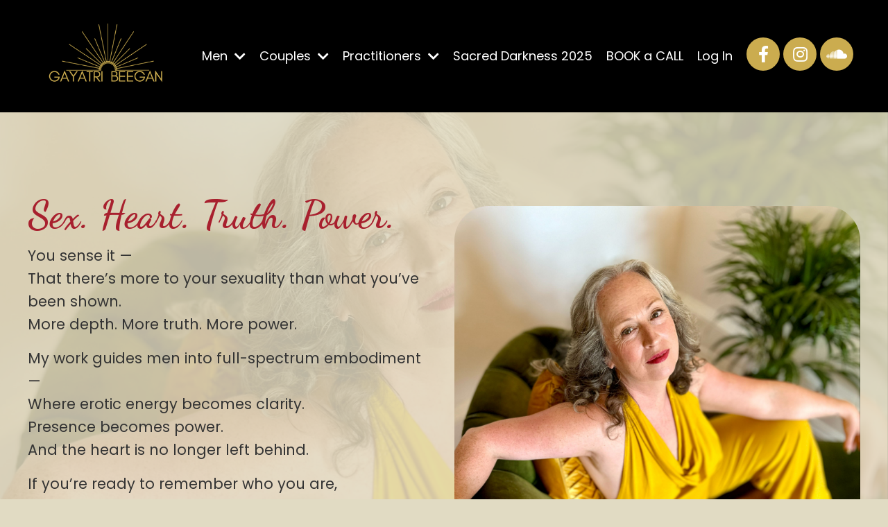

--- FILE ---
content_type: text/html; charset=utf-8
request_url: https://www.gayatribeegan.com/
body_size: 15218
content:
<!doctype html>
<html lang="en">
  <head>
    
              <meta name="csrf-param" content="authenticity_token">
              <meta name="csrf-token" content="G75vtoSWNDrrFnZrPtx/vD9VfUDXBlN5NZVA+lZA1B0bnRrmPx0QAe9eHSGcVcRD+jdUNZKDwO+wa+z0ojAo7w==">
            
    <title>
      
        Gayatri Beegan - Erotic Empowerment for Awakening Men
      
    </title>
    <meta charset="utf-8" />
    <meta http-equiv="x-ua-compatible" content="ie=edge, chrome=1">
    <meta name="viewport" content="width=device-width, initial-scale=1, shrink-to-fit=no">
    
      <meta name="description" content="Erotic Empowerment for Awakening Men. Sacred sexuality for couples. Training and mentoring for active and aspiring female practitioners. South West England, United Kingdom." />
    
    <meta property="og:type" content="website">
<meta property="og:url" content="https://www.gayatribeegan.com">
<meta name="twitter:card" content="summary_large_image">

<meta property="og:title" content="Gayatri Beegan - Erotic Empowerment for Awakening Men">
<meta name="twitter:title" content="Gayatri Beegan - Erotic Empowerment for Awakening Men">


<meta property="og:description" content="Erotic Empowerment for Awakening Men. Sacred sexuality for couples. Training and mentoring for active and aspiring female practitioners. South West England, United Kingdom.">
<meta name="twitter:description" content="Erotic Empowerment for Awakening Men. Sacred sexuality for couples. Training and mentoring for active and aspiring female practitioners. South West England, United Kingdom.">


<meta property="og:image" content="https://kajabi-storefronts-production.kajabi-cdn.com/kajabi-storefronts-production/file-uploads/sites/2147637066/images/71eb1e2-5788-f2c-826-c134ca343_GB_Kajabi_Social_Share_1280x720.png">
<meta name="twitter:image" content="https://kajabi-storefronts-production.kajabi-cdn.com/kajabi-storefronts-production/file-uploads/sites/2147637066/images/71eb1e2-5788-f2c-826-c134ca343_GB_Kajabi_Social_Share_1280x720.png">


    
      <link href="https://kajabi-storefronts-production.kajabi-cdn.com/kajabi-storefronts-production/file-uploads/themes/2153236372/settings_images/351efac-3cec-304f-670-a2c3f02e7f60_Favicon_600_x_600.png?v=2" rel="shortcut icon" />
    
    <link rel="canonical" href="https://www.gayatribeegan.com" />

    <!-- Google Fonts ====================================================== -->
    
      <link href="//fonts.googleapis.com/css?family=Poppins:400,700,400italic,700italic|Dancing+Script:400,700,400italic,700italic" rel="stylesheet" type="text/css">
    

    <!-- Kajabi CSS ======================================================== -->
    <link rel="stylesheet" media="screen" href="https://kajabi-app-assets.kajabi-cdn.com/assets/core-0d125629e028a5a14579c81397830a1acd5cf5a9f3ec2d0de19efb9b0795fb03.css" />

    

    <link rel="stylesheet" href="https://use.fontawesome.com/releases/v5.15.2/css/all.css" crossorigin="anonymous">

    <link rel="stylesheet" media="screen" href="https://kajabi-storefronts-production.kajabi-cdn.com/kajabi-storefronts-production/themes/2153236372/assets/styles.css?17688578324411972" />

    <!-- Customer CSS ====================================================== -->
    <link rel="stylesheet" media="screen" href="https://kajabi-storefronts-production.kajabi-cdn.com/kajabi-storefronts-production/themes/2153236372/assets/overrides.css?17688578324411972" />
    <style>
  /* Custom CSS Added Via Theme Settings */
  /* CSS Overrides go here */
</style>


    <!-- Kajabi Editor Only CSS ============================================ -->
    

    <!-- Header hook ======================================================= -->
    <script type="text/javascript">
  var Kajabi = Kajabi || {};
</script>
<script type="text/javascript">
  Kajabi.currentSiteUser = {
    "id" : "-1",
    "type" : "Guest",
    "contactId" : "",
  };
</script>
<script type="text/javascript">
  Kajabi.theme = {
    activeThemeName: "GB 2024",
    previewThemeId: null,
    editor: false
  };
</script>
<meta name="turbo-prefetch" content="false">
<style type="text/css">
  #editor-overlay {
    display: none;
    border-color: #2E91FC;
    position: absolute;
    background-color: rgba(46,145,252,0.05);
    border-style: dashed;
    border-width: 3px;
    border-radius: 3px;
    pointer-events: none;
    cursor: pointer;
    z-index: 10000000000;
  }
  .editor-overlay-button {
    color: white;
    background: #2E91FC;
    border-radius: 2px;
    font-size: 13px;
    margin-inline-start: -24px;
    margin-block-start: -12px;
    padding-block: 3px;
    padding-inline: 10px;
    text-transform:uppercase;
    font-weight:bold;
    letter-spacing:1.5px;

    left: 50%;
    top: 50%;
    position: absolute;
  }
</style>
<script src="https://kajabi-app-assets.kajabi-cdn.com/vite/assets/track_analytics-999259ad.js" crossorigin="anonymous" type="module"></script><link rel="modulepreload" href="https://kajabi-app-assets.kajabi-cdn.com/vite/assets/stimulus-576c66eb.js" as="script" crossorigin="anonymous">
<link rel="modulepreload" href="https://kajabi-app-assets.kajabi-cdn.com/vite/assets/track_product_analytics-9c66ca0a.js" as="script" crossorigin="anonymous">
<link rel="modulepreload" href="https://kajabi-app-assets.kajabi-cdn.com/vite/assets/stimulus-e54d982b.js" as="script" crossorigin="anonymous">
<link rel="modulepreload" href="https://kajabi-app-assets.kajabi-cdn.com/vite/assets/trackProductAnalytics-3d5f89d8.js" as="script" crossorigin="anonymous">      <script type="text/javascript">
        if (typeof (window.rudderanalytics) === "undefined") {
          !function(){"use strict";window.RudderSnippetVersion="3.0.3";var sdkBaseUrl="https://cdn.rudderlabs.com/v3"
          ;var sdkName="rsa.min.js";var asyncScript=true;window.rudderAnalyticsBuildType="legacy",window.rudderanalytics=[]
          ;var e=["setDefaultInstanceKey","load","ready","page","track","identify","alias","group","reset","setAnonymousId","startSession","endSession","consent"]
          ;for(var n=0;n<e.length;n++){var t=e[n];window.rudderanalytics[t]=function(e){return function(){
          window.rudderanalytics.push([e].concat(Array.prototype.slice.call(arguments)))}}(t)}try{
          new Function('return import("")'),window.rudderAnalyticsBuildType="modern"}catch(a){}
          if(window.rudderAnalyticsMount=function(){
          "undefined"==typeof globalThis&&(Object.defineProperty(Object.prototype,"__globalThis_magic__",{get:function get(){
          return this},configurable:true}),__globalThis_magic__.globalThis=__globalThis_magic__,
          delete Object.prototype.__globalThis_magic__);var e=document.createElement("script")
          ;e.src="".concat(sdkBaseUrl,"/").concat(window.rudderAnalyticsBuildType,"/").concat(sdkName),e.async=asyncScript,
          document.head?document.head.appendChild(e):document.body.appendChild(e)
          },"undefined"==typeof Promise||"undefined"==typeof globalThis){var d=document.createElement("script")
          ;d.src="https://polyfill-fastly.io/v3/polyfill.min.js?version=3.111.0&features=Symbol%2CPromise&callback=rudderAnalyticsMount",
          d.async=asyncScript,document.head?document.head.appendChild(d):document.body.appendChild(d)}else{
          window.rudderAnalyticsMount()}window.rudderanalytics.load("2apYBMHHHWpiGqicceKmzPebApa","https://kajabiaarnyhwq.dataplane.rudderstack.com",{})}();
        }
      </script>
      <script type="text/javascript">
        if (typeof (window.rudderanalytics) !== "undefined") {
          rudderanalytics.page({"account_id":"2147618493","site_id":"2147637066"});
        }
      </script>
      <script type="text/javascript">
        if (typeof (window.rudderanalytics) !== "undefined") {
          (function () {
            function AnalyticsClickHandler (event) {
              const targetEl = event.target.closest('a') || event.target.closest('button');
              if (targetEl) {
                rudderanalytics.track('Site Link Clicked', Object.assign(
                  {"account_id":"2147618493","site_id":"2147637066"},
                  {
                    link_text: targetEl.textContent.trim(),
                    link_href: targetEl.href,
                    tag_name: targetEl.tagName,
                  }
                ));
              }
            };
            document.addEventListener('click', AnalyticsClickHandler);
          })();
        }
      </script>
<meta name='site_locale' content='en'><style type="text/css">
  body main {
    direction: ltr;
  }
  .slick-list {
    direction: ltr;
  }
</style>
<style type="text/css">
  /* Font Awesome 4 */
  .fa.fa-twitter{
    font-family:sans-serif;
  }
  .fa.fa-twitter::before{
    content:"𝕏";
    font-size:1.2em;
  }

  /* Font Awesome 5 */
  .fab.fa-twitter{
    font-family:sans-serif;
  }
  .fab.fa-twitter::before{
    content:"𝕏";
    font-size:1.2em;
  }
</style>
<link rel="stylesheet" href="https://cdn.jsdelivr.net/npm/@kajabi-ui/styles@1.0.4/dist/kajabi_products/kajabi_products.css" />
<script type="module" src="https://cdn.jsdelivr.net/npm/@pine-ds/core@3.14.0/dist/pine-core/pine-core.esm.js"></script>
<script nomodule src="https://cdn.jsdelivr.net/npm/@pine-ds/core@3.14.0/dist/pine-core/index.esm.js"></script>


  </head>

  <style>
  body {
    
      
        background-color: #e1dbc3;
      
    
  }
</style>

  <body id="encore-theme" class="background-light">
    


    <div id="section-header" data-section-id="header">

<style>
  /* Default Header Styles */
  .header {
    
      background-color: #000000;
    
    font-size: 18px;
  }
  .header a,
  .header a.link-list__link,
  .header a.link-list__link:hover,
  .header a.social-icons__icon,
  .header .user__login a,
  .header .dropdown__item a,
  .header .dropdown__trigger:hover {
    color: #ffffff;
  }
  .header .dropdown__trigger {
    color: #ffffff !important;
  }
  /* Mobile Header Styles */
  @media (max-width: 767px) {
    .header {
      
        background-color: #000000;
      
      font-size: 16px;
    }
    
      .header a,
      .header a.link-list__link,
      .header a.social-icons__icon,
      .header .dropdown__item a,
      .header .user__login a,
      .header a.link-list__link:hover,
      .header .dropdown__trigger:hover {
        color: #ffffff;
      }
      .header .dropdown__trigger {
        color: #ffffff !important;
      }
    
    .header .hamburger__slices .hamburger__slice {
      
        background-color: #ffffff;
      
    }
    
      .header a.link-list__link, .dropdown__item a, .header__content--mobile {
        text-align: left;
      }
    
    .header--overlay .header__content--mobile  {
      padding-bottom: 20px;
    }
  }
  /* Sticky Styles */
  
    .header.header--fixed {
      background-color: #000000;
      
        background-color: #000000;
      
      
        background-color: #000000;
      
    }
    
    
    .header.header--fixed .hamburger__slice {
      
        background-color: ;
      
    }
  
</style>

<div class="hidden">
  
    
  
    
  
    
  
    
  
    
  
    
  
    
  
  
  
  
</div>

<header class="header header--static sticky   background-dark header--close-on-scroll" kjb-settings-id="sections_header_settings_background_color">
  <div class="hello-bars">
    
      
    
      
    
      
    
      
    
      
    
      
    
      
    
  </div>
  
    <div class="header__wrap">
      <div class="header__content header__content--desktop background-dark">
        <div class="container header__container media justify-content-center">
          
            
                <style>
@media (min-width: 768px) {
  #block-1555988494486 {
    text-align: left;
  }
} 
</style>

<div id="block-1555988494486" class="header__block header__block--logo header__block--show header__switch-content stretch" kjb-settings-id="sections_header_blocks_1555988494486_settings_stretch">
  <style>
  #block-1555988494486 {
    line-height: 1;
  }
  #block-1555988494486 .logo__image {
    display: block;
    width: 350px;
  }
  #block-1555988494486 .logo__text {
    color: #cbac4f;
  }
</style>

<a class="logo" href="/">
  
    
      <img class="logo__image" src="https://kajabi-storefronts-production.kajabi-cdn.com/kajabi-storefronts-production/file-uploads/themes/2153236372/settings_images/ce871c8-ae1-225-cb4b-6ff1c3f5b4ef_GB_Logo_350x180_1_.png" kjb-settings-id="sections_header_blocks_1555988494486_settings_logo" alt="Header Logo" />
    
  
</a>

</div>

              
          
            
                <style>
@media (min-width: 768px) {
  #block-1726139946482 {
    text-align: left;
  }
} 
</style>

<div id="block-1726139946482" class="header__block header__switch-content header__block--dropdown " kjb-settings-id="sections_header_blocks_1726139946482_settings_stretch">
  <style>
  /* Dropdown menu colors for desktop */
  @media (min-width: 768px) {
    #block-1726139946482 .dropdown__menu {
      background-color: #e1dbc3;
    }
    #block-1726139946482 .dropdown__item a {
      color: #595959;
    }
  }
  /* Mobile menu text alignment */
  @media (max-width: 767px) {
    #block-1726139946482 .dropdown__item a {
      text-align: left;
    }
  }
</style>

<div class="dropdown" kjb-settings-id="sections_header_blocks_1726139946482_settings_trigger">
  <a class="dropdown__trigger">
    Men
    
      <i class="dropdown__icon fa fa-chevron-down"></i>
    
  </a>
  <div class="dropdown__menu dropdown__menu--text-left ">
    
      <span class="dropdown__item"><a href="https://www.gayatribeegan.com/men" >Start Here</a></span>
    
      <span class="dropdown__item"><a href="https://www.gayatribeegan.com/initiation-spring26" >INITIATION (online)</a></span>
    
      <span class="dropdown__item"><a href="https://www.gayatribeegan.com/ignite" >IGNITE</a></span>
    
      <span class="dropdown__item"><a href="https://www.gayatribeegan.com/rise" >RISE (online)</a></span>
    
      <span class="dropdown__item"><a href="https://www.gayatribeegan.com/erotic-mastery" >Erotic Mastery</a></span>
    
  </div>
</div>

</div>

              
          
            
                <style>
@media (min-width: 768px) {
  #block-1726140160896 {
    text-align: left;
  }
} 
</style>

<div id="block-1726140160896" class="header__block header__switch-content header__block--dropdown " kjb-settings-id="sections_header_blocks_1726140160896_settings_stretch">
  <style>
  /* Dropdown menu colors for desktop */
  @media (min-width: 768px) {
    #block-1726140160896 .dropdown__menu {
      background-color: #e1dbc3;
    }
    #block-1726140160896 .dropdown__item a {
      color: #595959;
    }
  }
  /* Mobile menu text alignment */
  @media (max-width: 767px) {
    #block-1726140160896 .dropdown__item a {
      text-align: left;
    }
  }
</style>

<div class="dropdown" kjb-settings-id="sections_header_blocks_1726140160896_settings_trigger">
  <a class="dropdown__trigger">
    Couples
    
      <i class="dropdown__icon fa fa-chevron-down"></i>
    
  </a>
  <div class="dropdown__menu dropdown__menu--text-left ">
    
      <span class="dropdown__item"><a href="https://www.gayatribeegan.com/erotic-education-for-couples" >Erotic Education</a></span>
    
      <span class="dropdown__item"><a href="https://www.gayatribeegan.com/TM-training" >Learn Tantra Massage</a></span>
    
      <span class="dropdown__item"><a href="https://www.gayatribeegan.com/TML-Nov-2026" >Tantra Massage for Lovers Retreat</a></span>
    
  </div>
</div>

</div>

              
          
            
                <style>
@media (min-width: 768px) {
  #block-1726140083288 {
    text-align: left;
  }
} 
</style>

<div id="block-1726140083288" class="header__block header__switch-content header__block--dropdown " kjb-settings-id="sections_header_blocks_1726140083288_settings_stretch">
  <style>
  /* Dropdown menu colors for desktop */
  @media (min-width: 768px) {
    #block-1726140083288 .dropdown__menu {
      background-color: #e1dbc3;
    }
    #block-1726140083288 .dropdown__item a {
      color: #595959;
    }
  }
  /* Mobile menu text alignment */
  @media (max-width: 767px) {
    #block-1726140083288 .dropdown__item a {
      text-align: left;
    }
  }
</style>

<div class="dropdown" kjb-settings-id="sections_header_blocks_1726140083288_settings_trigger">
  <a class="dropdown__trigger">
    Practitioners
    
      <i class="dropdown__icon fa fa-chevron-down"></i>
    
  </a>
  <div class="dropdown__menu dropdown__menu--text-left ">
    
      <span class="dropdown__item"><a href="https://www.gayatribeegan.com/SPI-mentoring-waitlist" >Group Mentoring Programme</a></span>
    
      <span class="dropdown__item"><a href="https://www.gayatribeegan.com/mentoring" >1:1 Mentoring Supervision</a></span>
    
      <span class="dropdown__item"><a href="https://www.gayatribeegan.com/TM-training" >Learn Tantra Massage</a></span>
    
  </div>
</div>

</div>

              
          
            
                <style>
@media (min-width: 768px) {
  #block-1603433284462 {
    text-align: right;
  }
} 
</style>

<div id="block-1603433284462" class="header__block header__switch-content header__block--menu " kjb-settings-id="sections_header_blocks_1603433284462_settings_stretch">
  <div class="link-list justify-content-right" kjb-settings-id="sections_header_blocks_1603433284462_settings_menu">
  
    <a class="link-list__link" href="https://www.gayatribeegan.com/sacred-darkness-2025" >Sacred Darkness 2025</a>
  
    <a class="link-list__link" href="https://www.gayatribeegan.com/book" >BOOK a CALL</a>
  
</div>

</div>

              
          
            
                <style>
@media (min-width: 768px) {
  #block-1555988487706 {
    text-align: left;
  }
} 
</style>

<div id="block-1555988487706" class="header__block header__switch-content header__block--user " kjb-settings-id="sections_header_blocks_1555988487706_settings_stretch">
  <style>
  /* Dropdown menu colors for desktop */
  @media (min-width: 768px) {
    #block-1555988487706 .dropdown__menu {
      background: #ffffff;
      color: #9e2a2b;
    }
    #block-1555988487706 .dropdown__item a, 
    #block-1555988487706 {
      color: #9e2a2b;
    }
  }  
  /* Mobile menu text alignment */
  @media (max-width: 767px) {
    #block-1555988487706 .dropdown__item a,
    #block-1555988487706 .user__login a {
      text-align: left;
    }
  }
</style>

<div class="user" kjb-settings-id="sections_header_blocks_1555988487706_settings_language_login">
  
    <span class="user__login" kjb-settings-id="language_login"><a href="/login">Log In</a></span>
  
</div>

</div>

              
          
            
                <style>
@media (min-width: 768px) {
  #block-1603432944592 {
    text-align: ;
  }
} 
</style>

<div id="block-1603432944592" class="header__block header__switch-content header__block--social-icons " kjb-settings-id="sections_header_blocks_1603432944592_settings_stretch">
  <style>
  .social-icons--1603432944592 .social-icons__icons {
    justify-content: flex-start
  }
  .social-icons--1603432944592 .social-icons__icon {
    color:  !important;
  }
  .social-icons--1603432944592.social-icons--round .social-icons__icon {
    background-color: #cbac4f;
  }
  .social-icons--1603432944592.social-icons--square .social-icons__icon {
    background-color: #cbac4f;
  }
  
  @media (min-width: 768px) {
    .social-icons--1603432944592 .social-icons__icons {
      justify-content: flex-start
    }
  }
</style>


<div class="social-icons social-icons--round social-icons-- social-icons--1603432944592  background-light" kjb-settings-id="sections_header_blocks_1603432944592_settings_social_icons_text_color">
  <div class="social-icons__icons">
    
  <a class="social-icons__icon social-icons__icon--med" href="https://www.facebook.com/gayatri.beegan/"  target="_blank" rel="noopener"  kjb-settings-id="sections_header_blocks_1603432944592_settings_social_icon_link_facebook">
    <i class="fab fa-facebook-f"></i>
  </a>



  <a class="social-icons__icon social-icons__icon--med" href="https://www.instagram.com/gayatribeegan/"  target="_blank" rel="noopener"  kjb-settings-id="sections_header_blocks_1603432944592_settings_social_icon_link_instagram">
    <i class="fab fa-instagram"></i>
  </a>








  <a class="social-icons__icon social-icons__icon--med" href="https://soundcloud.com/gayatri-beegan"  target="_blank" rel="noopener"  kjb-settings-id="sections_header_blocks_1603432944592_settings_social_icon_link_soundcloud">
    <i class="fab fa-soundcloud"></i>
  </a>











  </div>
</div>

</div>

            
          
          
            <div class="hamburger hidden--desktop" kjb-settings-id="sections_header_settings_hamburger_color">
              <div class="hamburger__slices">
                <div class="hamburger__slice hamburger--slice-1"></div>
                <div class="hamburger__slice hamburger--slice-2"></div>
                <div class="hamburger__slice hamburger--slice-3"></div>
                <div class="hamburger__slice hamburger--slice-4"></div>
              </div>
            </div>
          
        </div>
      </div>
      <div class="header__content header__content--mobile">
        <div class="header__switch-content header__spacer"></div>
      </div>
    </div>
  
</header>

</div>
    <main>
      <div data-content-for-index data-dynamic-sections="index"><div id="section-1722949096130" data-section-id="1722949096130"><style>
  
    #section-1722949096130 {
      background-image: url(https://kajabi-storefronts-production.kajabi-cdn.com/kajabi-storefronts-production/file-uploads/themes/2153236372/settings_images/07877-e5b5-87e-3d6f-d5d82623e530_5e4f0353-a7b0-4fa8-a997-5a2bb8878f27.jpg);
      background-position: center;
    }
  
  #section-1722949096130 .section__overlay {
    position: absolute;
    width: 100%;
    height: 100%;
    left: 0;
    top: 0;
    background-color: rgba(225, 219, 195, 0.84);
  }
  #section-1722949096130 .sizer {
    padding-top: 40px;
    padding-bottom: 40px;
  }
  #section-1722949096130 .container {
    max-width: calc(1260px + 10px + 10px);
    padding-right: 10px;
    padding-left: 10px;
    
  }
  #section-1722949096130 .row {
    
  }
  #section-1722949096130 .container--full {
    width: 100%;
    max-width: calc(100% + 10px + 10px);
  }
  @media (min-width: 768px) {
    
      #section-1722949096130 {
        
      }
    
    #section-1722949096130 .sizer {
      padding-top: 100px;
      padding-bottom: 100px;
    }
    #section-1722949096130 .container {
      max-width: calc(1260px + 40px + 40px);
      padding-right: 40px;
      padding-left: 40px;
    }
    #section-1722949096130 .container--full {
      max-width: calc(100% + 40px + 40px);
    }
  }
  
  
</style>


<section kjb-settings-id="sections_1722949096130_settings_background_color"
  class="section
  
  
   background-light "
  data-reveal-event=""
  data-reveal-offset=""
  data-reveal-units="seconds">
  <div class="sizer ">
    
    <div class="section__overlay"></div>
    <div class="container ">
      <div class="row align-items-center justify-content-center">
        
          




<style>
  /* flush setting */
  
  
  /* margin settings */
  #block-1722949096130_0, [data-slick-id="1722949096130_0"] {
    margin-top: 0px;
    margin-right: 0px;
    margin-bottom: 0px;
    margin-left: 0px;
  }
  #block-1722949096130_0 .block, [data-slick-id="1722949096130_0"] .block {
    /* border settings */
    border: 4px  black;
    border-radius: 4px;
    

    /* background color */
    
      background-color: ;
    
    /* default padding for mobile */
    
      padding: 20px;
    
    
      padding: 20px;
    
    
      
        padding: 20px;
      
    
    /* mobile padding overrides */
    
    
      padding-top: 0px;
    
    
      padding-right: 0px;
    
    
      padding-bottom: 0px;
    
    
      padding-left: 0px;
    
  }

  @media (min-width: 768px) {
    /* desktop margin settings */
    #block-1722949096130_0, [data-slick-id="1722949096130_0"] {
      margin-top: 0px;
      margin-right: 0px;
      margin-bottom: 0px;
      margin-left: 0px;
    }
    #block-1722949096130_0 .block, [data-slick-id="1722949096130_0"] .block {
      /* default padding for desktop  */
      
        padding: 30px;
      
      
        
          padding: 30px;
        
      
      /* desktop padding overrides */
      
      
        padding-top: 0px;
      
      
        padding-right: 0px;
      
      
        padding-bottom: 0px;
      
      
        padding-left: 0px;
      
    }
  }
  /* mobile text align */
  @media (max-width: 767px) {
    #block-1722949096130_0, [data-slick-id="1722949096130_0"] {
      text-align: left;
    }
  }
</style>



<div
  id="block-1722949096130_0"
  class="
  block-type--text
  text-left
  col-6
  
  
  
    
  
  
  "
  
  data-reveal-event=""
  data-reveal-offset=""
  data-reveal-units="seconds"
  
    kjb-settings-id="sections_1722949096130_blocks_1722949096130_0_settings_width"
    >
  <div class="block
    box-shadow-
    "
    
      data-aos="none"
      data-aos-delay="0"
      data-aos-duration="0"
    
    >
    
    <style>
  
  #block-1577982541036_0 .btn {
    margin-top: 1rem;
  }
</style>

<h1>Sex. Heart. Truth. Power.</h1>
<p data-start="536" data-end="655">You sense it —<br data-start="550" data-end="553" /> That there’s more to your sexuality than what you’ve been shown.<br data-start="617" data-end="620" /> More depth. More truth. More power.</p>
<p data-start="657" data-end="814">My work guides men into full-spectrum embodiment —<br data-start="707" data-end="710" /> Where erotic energy becomes clarity.<br data-start="746" data-end="749" /> Presence becomes power.<br data-start="772" data-end="775" /> And the heart is no longer left behind.</p>
<p data-start="816" data-end="888">If you’re ready to remember who you are,<br data-start="856" data-end="859" /> you don’t have to walk alone.</p>
<p data-start="890" data-end="922">In love &amp; service,<br data-start="908" data-end="911" /> <strong data-start="911" data-end="922">Gayatri</strong></p>

    






<style>
  #block-1722949096130_0 .btn,
  [data-slick-id="1722949096130_0"] .block .btn {
    color: #cbac4f;
    border-color: #a8202e;
    border-radius: 22px;
    background-color: #a8202e;
  }
  #block-1722949096130_0 .btn--outline,
  [data-slick-id="1722949096130_0"] .block .btn--outline {
    background: transparent;
    color: #a8202e;
  }
</style>



  



  
<a class="btn btn--solid btn--medium btn--auto" href="/book"   target="_blank" rel="noopener"  kjb-settings-id="sections_1722949096130_blocks_1722949096130_0_settings_btn_background_color" role="button">
  
    Book an Exploration Call with me
  
</a>




  
  </div>
</div>


        
          




<style>
  /* flush setting */
  
  
  /* margin settings */
  #block-1722949096130_1, [data-slick-id="1722949096130_1"] {
    margin-top: 0px;
    margin-right: 0px;
    margin-bottom: 0px;
    margin-left: 0px;
  }
  #block-1722949096130_1 .block, [data-slick-id="1722949096130_1"] .block {
    /* border settings */
    border: 4px  black;
    border-radius: 0px;
    

    /* background color */
    
      background-color: ;
    
    /* default padding for mobile */
    
      padding: 20px;
    
    
      padding: 20px;
    
    
      
    
    /* mobile padding overrides */
    
      padding: 0;
    
    
      padding-top: 0px;
    
    
      padding-right: 0px;
    
    
      padding-bottom: 0px;
    
    
      padding-left: 0px;
    
  }

  @media (min-width: 768px) {
    /* desktop margin settings */
    #block-1722949096130_1, [data-slick-id="1722949096130_1"] {
      margin-top: 0px;
      margin-right: 0px;
      margin-bottom: 0px;
      margin-left: 0px;
    }
    #block-1722949096130_1 .block, [data-slick-id="1722949096130_1"] .block {
      /* default padding for desktop  */
      
        padding: 30px;
      
      
        
      
      /* desktop padding overrides */
      
        padding: 0;
      
      
        padding-top: 0px;
      
      
        padding-right: 0px;
      
      
        padding-bottom: 0px;
      
      
        padding-left: 0px;
      
    }
  }
  /* mobile text align */
  @media (max-width: 767px) {
    #block-1722949096130_1, [data-slick-id="1722949096130_1"] {
      text-align: ;
    }
  }
</style>



<div
  id="block-1722949096130_1"
  class="
  block-type--image
  text-
  col-6
  
  
  
     animated 
  
  
  "
  
  data-reveal-event=""
  data-reveal-offset=""
  data-reveal-units="seconds"
  
    kjb-settings-id="sections_1722949096130_blocks_1722949096130_1_settings_width"
    >
  <div class="block
    box-shadow-
    "
    
      data-aos="zoom-in-up"
      data-aos-delay="0"
      data-aos-duration="1000"
    
    >
    
    <style>
  #block-1722949096130_1 .block,
  [data-slick-id="1722949096130_1"] .block {
    display: flex;
    justify-content: flex-start;
  }
  #block-1722949096130_1 .image,
  [data-slick-id="1722949096130_1"] .image {
    width: 100%;
    overflow: hidden;
    
      width: px;
    
    border-radius: 50px;
    
  }
  #block-1722949096130_1 .image__image,
  [data-slick-id="1722949096130_1"] .image__image {
    width: 100%;
    
      width: px;
    
  }
  #block-1722949096130_1 .image__overlay,
  [data-slick-id="1722949096130_1"] .image__overlay {
    
      opacity: 0;
    
    background-color: #fff;
    border-radius: 50px;
    
  }
  
  #block-1722949096130_1 .image__overlay-text,
  [data-slick-id="1722949096130_1"] .image__overlay-text {
    color:  !important;
  }
  @media (min-width: 768px) {
    #block-1722949096130_1 .block,
    [data-slick-id="1722949096130_1"] .block {
        display: flex;
        justify-content: flex-start;
    }
    #block-1722949096130_1 .image__overlay,
    [data-slick-id="1722949096130_1"] .image__overlay {
      
        opacity: 0;
      
    }
    #block-1722949096130_1 .image__overlay:hover {
      opacity: 1;
    }
  }
  
</style>

<div class="image">
  
    
    
  



  
    
        <img class="image__image" src="https://kajabi-storefronts-production.kajabi-cdn.com/kajabi-storefronts-production/file-uploads/themes/2153236372/settings_images/4addd-158c-11c0-6832-3d551b0d7b2b_5e4f0353-a7b0-4fa8-a997-5a2bb8878f27.jpg" kjb-settings-id="sections_1722949096130_blocks_1722949096130_1_settings_image" alt="" />
    
    


    
  
</div>

  </div>
</div>


        
      </div>
    </div>
  </div>
</section>
</div><div id="section-1575400154555" data-section-id="1575400154555"><style>
  
  #section-1575400154555 .section__overlay {
    position: absolute;
    width: 100%;
    height: 100%;
    left: 0;
    top: 0;
    background-color: #bba04c;
  }
  #section-1575400154555 .sizer {
    padding-top: 40px;
    padding-bottom: 40px;
  }
  #section-1575400154555 .container {
    max-width: calc(1260px + 10px + 10px);
    padding-right: 10px;
    padding-left: 10px;
    
  }
  #section-1575400154555 .row {
    
  }
  #section-1575400154555 .container--full {
    width: 100%;
    max-width: calc(100% + 10px + 10px);
  }
  @media (min-width: 768px) {
    
    #section-1575400154555 .sizer {
      padding-top: 130px;
      padding-bottom: 130px;
    }
    #section-1575400154555 .container {
      max-width: calc(1260px + 40px + 40px);
      padding-right: 40px;
      padding-left: 40px;
    }
    #section-1575400154555 .container--full {
      max-width: calc(100% + 40px + 40px);
    }
  }
  
  
</style>


<section kjb-settings-id="sections_1575400154555_settings_background_color"
  class="section
  
  
   background-light "
  data-reveal-event=""
  data-reveal-offset=""
  data-reveal-units="seconds">
  <div class="sizer ">
    
    <div class="section__overlay"></div>
    <div class="container ">
      <div class="row align-items-center justify-content-around">
        
          




<style>
  /* flush setting */
  
    #block-1575400154555_1, [data-slick-id="1575400154555_1"] { padding: 0; }
  
  
  /* margin settings */
  #block-1575400154555_1, [data-slick-id="1575400154555_1"] {
    margin-top: 20px;
    margin-right: 20px;
    margin-bottom: 20px;
    margin-left: 20px;
  }
  #block-1575400154555_1 .block, [data-slick-id="1575400154555_1"] .block {
    /* border settings */
    border: 0px none black;
    border-radius: 0px;
    

    /* background color */
    
    /* default padding for mobile */
    
    
    
    /* mobile padding overrides */
    
      padding: 0;
    
    
    
    
    
  }

  @media (min-width: 768px) {
    /* desktop margin settings */
    #block-1575400154555_1, [data-slick-id="1575400154555_1"] {
      margin-top: 0px;
      margin-right: 0px;
      margin-bottom: 0px;
      margin-left: 0px;
    }
    #block-1575400154555_1 .block, [data-slick-id="1575400154555_1"] .block {
      /* default padding for desktop  */
      
      
      /* desktop padding overrides */
      
        padding: 0;
      
      
      
      
      
    }
  }
  /* mobile text align */
  @media (max-width: 767px) {
    #block-1575400154555_1, [data-slick-id="1575400154555_1"] {
      text-align: ;
    }
  }
</style>



<div
  id="block-1575400154555_1"
  class="
  block-type--image
  text-
  col-4
  
  
  
    
  
  
  "
  
  data-reveal-event=""
  data-reveal-offset=""
  data-reveal-units="seconds"
  
    kjb-settings-id="sections_1575400154555_blocks_1575400154555_1_settings_width"
    >
  <div class="block
    box-shadow-none
    "
    
      data-aos="none"
      data-aos-delay="0"
      data-aos-duration="0"
    
    >
    
    <style>
  #block-1575400154555_1 .block,
  [data-slick-id="1575400154555_1"] .block {
    display: flex;
    justify-content: flex-start;
  }
  #block-1575400154555_1 .image,
  [data-slick-id="1575400154555_1"] .image {
    width: 100%;
    overflow: hidden;
    
    border-radius: 50px;
    
  }
  #block-1575400154555_1 .image__image,
  [data-slick-id="1575400154555_1"] .image__image {
    width: 100%;
    
  }
  #block-1575400154555_1 .image__overlay,
  [data-slick-id="1575400154555_1"] .image__overlay {
    
      opacity: 0;
    
    background-color: #fff;
    border-radius: 50px;
    
  }
  
  #block-1575400154555_1 .image__overlay-text,
  [data-slick-id="1575400154555_1"] .image__overlay-text {
    color:  !important;
  }
  @media (min-width: 768px) {
    #block-1575400154555_1 .block,
    [data-slick-id="1575400154555_1"] .block {
        display: flex;
        justify-content: flex-start;
    }
    #block-1575400154555_1 .image__overlay,
    [data-slick-id="1575400154555_1"] .image__overlay {
      
        opacity: 0;
      
    }
    #block-1575400154555_1 .image__overlay:hover {
      opacity: 1;
    }
  }
  
    @media (max-width: 767px) {
      #block-1575400154555_1 {
        -webkit-box-ordinal-group: 0;
        -ms-flex-order: -1;
        order: -1;
      }
    }
  
</style>

<div class="image">
  
    
      <a href="https://kajabi-storefronts-production.kajabi-cdn.com/kajabi-storefronts-production/file-uploads/themes/2153236372/settings_images/f342818-a1d-4361-07d1-0d64e2b3f70d_dd41a5da-3022-4f9f-8c37-75d44dde1f93.jpg" data-fancybox="1575400154555" data-caption="">
    
      <img class="image__image" src="https://kajabi-storefronts-production.kajabi-cdn.com/kajabi-storefronts-production/file-uploads/themes/2153236372/settings_images/f342818-a1d-4361-07d1-0d64e2b3f70d_dd41a5da-3022-4f9f-8c37-75d44dde1f93.jpg" alt="" />
    </a>
    
  
</div>

  </div>
</div>


        
          




<style>
  /* flush setting */
  
  
  /* margin settings */
  #block-1575400154555_0, [data-slick-id="1575400154555_0"] {
    margin-top: 20px;
    margin-right: 0px;
    margin-bottom: 20px;
    margin-left: 0px;
  }
  #block-1575400154555_0 .block, [data-slick-id="1575400154555_0"] .block {
    /* border settings */
    border: 4px none black;
    border-radius: 4px;
    

    /* background color */
    
    /* default padding for mobile */
    
    
    
    /* mobile padding overrides */
    
    
    
    
    
  }

  @media (min-width: 768px) {
    /* desktop margin settings */
    #block-1575400154555_0, [data-slick-id="1575400154555_0"] {
      margin-top: 0px;
      margin-right: 0px;
      margin-bottom: 0px;
      margin-left: 0px;
    }
    #block-1575400154555_0 .block, [data-slick-id="1575400154555_0"] .block {
      /* default padding for desktop  */
      
      
      /* desktop padding overrides */
      
      
        padding-top: 0px;
      
      
      
      
    }
  }
  /* mobile text align */
  @media (max-width: 767px) {
    #block-1575400154555_0, [data-slick-id="1575400154555_0"] {
      text-align: center;
    }
  }
</style>



<div
  id="block-1575400154555_0"
  class="
  block-type--text
  text-left
  col-6
  
  
  
     animated 
  
  
  "
  
  data-reveal-event=""
  data-reveal-offset=""
  data-reveal-units="seconds"
  
    kjb-settings-id="sections_1575400154555_blocks_1575400154555_0_settings_width"
    >
  <div class="block
    box-shadow-none
    "
    
      data-aos="fade-up"
      data-aos-delay="0"
      data-aos-duration="1500"
    
    >
    
    <style>
  
  #block-1577982541036_0 .btn {
    margin-top: 1rem;
  }
</style>

<h1>You're in expert hands</h1>
<p data-start="621" data-end="738">I’ve worked in the field of Sacred Sexuality for over a decade. There’s very little I haven’t seen, heard, or held.</p>
<p data-start="740" data-end="876">What I bring is a rare balance —<br data-start="772" data-end="775" /> <strong data-start="775" data-end="819">Wisdom and play. Reverence and realness.</strong><br data-start="819" data-end="822" /> Mystical depth woven with grounded, embodied practice.</p>
<p data-start="878" data-end="1060">I meet sexuality and the body with complete ease.<br data-start="927" data-end="930" /> No awkwardness. No shame. No pretending.<br data-start="970" data-end="973" /> And that ease gives you permission to meet yourself — fully, honestly, without apology.</p>
<p data-start="1062" data-end="1179">Imagine feeling at home in your body.<br data-start="1099" data-end="1102" /> Alive in your pleasure.<br data-start="1125" data-end="1128" /> Confident, calm, and deeply at ease in who you are.</p>
<p data-start="1181" data-end="1261"><strong data-start="1181" data-end="1213">That’s what this work opens.</strong><br data-start="1213" data-end="1216" /> And that’s what I’m here to guide you toward.</p>

    






<style>
  #block-1575400154555_0 .btn,
  [data-slick-id="1575400154555_0"] .block .btn {
    color: #cbac4f;
    border-color: #a8202e;
    border-radius: 22px;
    background-color: #a8202e;
  }
  #block-1575400154555_0 .btn--outline,
  [data-slick-id="1575400154555_0"] .block .btn--outline {
    background: transparent;
    color: #a8202e;
  }
</style>



  



  
<a class="btn btn--solid btn--medium btn--auto" href="https://www.tantramassagetraining.co.uk/about"   kjb-settings-id="sections_1575400154555_blocks_1575400154555_0_settings_btn_background_color" role="button">
  
    More about me
  
</a>




  
  </div>
</div>


        
      </div>
    </div>
  </div>
</section>
</div><div id="section-1719344187814" data-section-id="1719344187814"></div><div id="section-1679582600066" data-section-id="1679582600066"></div><div id="section-1575400143733" data-section-id="1575400143733"><style>
  
  #section-1575400143733 .section__overlay {
    position: absolute;
    width: 100%;
    height: 100%;
    left: 0;
    top: 0;
    background-color: ;
  }
  #section-1575400143733 .sizer {
    padding-top: 60px;
    padding-bottom: 60px;
  }
  #section-1575400143733 .container {
    max-width: calc(1260px + 10px + 10px);
    padding-right: 10px;
    padding-left: 10px;
    
  }
  #section-1575400143733 .row {
    
  }
  #section-1575400143733 .container--full {
    width: 100%;
    max-width: calc(100% + 10px + 10px);
  }
  @media (min-width: 768px) {
    
    #section-1575400143733 .sizer {
      padding-top: 100px;
      padding-bottom: 100px;
    }
    #section-1575400143733 .container {
      max-width: calc(1260px + 40px + 40px);
      padding-right: 40px;
      padding-left: 40px;
    }
    #section-1575400143733 .container--full {
      max-width: calc(100% + 40px + 40px);
    }
  }
  
    #section-1575400143733 .row {
      -webkit-box-align: stretch !important;
      -ms-flex-align: stretch !important;
      align-items: stretch !important;
    }
  
  
</style>


<section kjb-settings-id="sections_1575400143733_settings_background_color"
  class="section
  
  
   "
  data-reveal-event=""
  data-reveal-offset=""
  data-reveal-units="seconds">
  <div class="sizer ">
    
    <div class="section__overlay"></div>
    <div class="container ">
      <div class="row align-items-end justify-content-center">
        
          




<style>
  /* flush setting */
  
    #block-1603494299602, [data-slick-id="1603494299602"] { padding: 0; }
  
  
  /* margin settings */
  #block-1603494299602, [data-slick-id="1603494299602"] {
    margin-top: 20px;
    margin-right: 0px;
    margin-bottom: 0px;
    margin-left: 0px;
  }
  #block-1603494299602 .block, [data-slick-id="1603494299602"] .block {
    /* border settings */
    border: 4px none black;
    border-radius: 4px;
    

    /* background color */
    
    /* default padding for mobile */
    
    
    
    /* mobile padding overrides */
    
    
      padding-top: 0px;
    
    
    
    
  }

  @media (min-width: 768px) {
    /* desktop margin settings */
    #block-1603494299602, [data-slick-id="1603494299602"] {
      margin-top: 0px;
      margin-right: 0px;
      margin-bottom: 30px;
      margin-left: 0px;
    }
    #block-1603494299602 .block, [data-slick-id="1603494299602"] .block {
      /* default padding for desktop  */
      
      
      /* desktop padding overrides */
      
      
      
      
      
    }
  }
  /* mobile text align */
  @media (max-width: 767px) {
    #block-1603494299602, [data-slick-id="1603494299602"] {
      text-align: left;
    }
  }
</style>



  <div class="block-break"></div>

<div
  id="block-1603494299602"
  class="
  block-type--text
  text-left
  col-10
  
  
  
    
  
  
  "
  
  data-reveal-event=""
  data-reveal-offset=""
  data-reveal-units="seconds"
  
    kjb-settings-id="sections_1575400143733_blocks_1603494299602_settings_width"
    >
  <div class="block
    box-shadow-none
    "
    
      data-aos="none"
      data-aos-delay="0"
      data-aos-duration="0"
    
    >
    
    <style>
  
  #block-1577982541036_0 .btn {
    margin-top: 1rem;
  }
</style>

<h1>Offerings for Men...</h1>

  </div>
</div>

  <div class="block-break"></div>


        
          




<style>
  /* flush setting */
  
  
  /* margin settings */
  #block-1740484571753, [data-slick-id="1740484571753"] {
    margin-top: 0px;
    margin-right: 0px;
    margin-bottom: 40px;
    margin-left: 0px;
  }
  #block-1740484571753 .block, [data-slick-id="1740484571753"] .block {
    /* border settings */
    border: 4px none black;
    border-radius: 22px;
    

    /* background color */
    
      background-color: #a8202e;
    
    /* default padding for mobile */
    
      padding: 20px;
    
    
    
    /* mobile padding overrides */
    
    
    
    
    
  }

  @media (min-width: 768px) {
    /* desktop margin settings */
    #block-1740484571753, [data-slick-id="1740484571753"] {
      margin-top: 0px;
      margin-right: 0px;
      margin-bottom: 0px;
      margin-left: 0px;
    }
    #block-1740484571753 .block, [data-slick-id="1740484571753"] .block {
      /* default padding for desktop  */
      
        padding: 30px;
      
      
      /* desktop padding overrides */
      
      
      
        padding-right: 16px;
      
      
      
        padding-left: 16px;
      
    }
  }
  /* mobile text align */
  @media (max-width: 767px) {
    #block-1740484571753, [data-slick-id="1740484571753"] {
      text-align: center;
    }
  }
</style>



<div
  id="block-1740484571753"
  class="
  block-type--feature
  text-center
  col-4
  
  
  
     animated 
  
  
  "
  
  data-reveal-event=""
  data-reveal-offset=""
  data-reveal-units="seconds"
  
    kjb-settings-id="sections_1575400143733_blocks_1740484571753_settings_width"
    >
  <div class="block
    box-shadow-none
     background-dark"
    
      data-aos="fade-up"
      data-aos-delay="0"
      data-aos-duration="1000"
    
    >
    
    <style>
  #block-1740484571753 .feature__image,
  [data-slick-id="1740484571753"] .feature__image {
    width: 140px;
    border-radius: 4px;
  }
  
</style>
<div class="feature">
  
    
    
  



  
    
      <a href="/ignite"  >
    
      <img class="feature__image" src="https://kajabi-storefronts-production.kajabi-cdn.com/kajabi-storefronts-production/file-uploads/themes/2153236372/settings_images/82b652e-33e3-f5f-88e-70d1cb0d0b3_Geometry.png" kjb-settings-id="sections_1575400143733_blocks_1740484571753_settings_image" alt="" />
    
      </a>
    
    


  
  <div class="feature__text" kjb-settings-id="sections_1575400143733_blocks_1740484571753_settings_text">
    <h3><strong>IGNITE</strong></h3>
<p><span>Kickstart your confidence and fire up your mojo. </span></p>
  </div>
  
    






<style>
  #block-1740484571753 .btn,
  [data-slick-id="1740484571753"] .block .btn {
    color: #cbac4f;
    border-color: #335c67;
    border-radius: 22px;
    background-color: #335c67;
  }
  #block-1740484571753 .btn--outline,
  [data-slick-id="1740484571753"] .block .btn--outline {
    background: transparent;
    color: #335c67;
  }
</style>



  



  
<a class="btn btn--solid btn--small btn--auto" href="/ignite"   kjb-settings-id="sections_1575400143733_blocks_1740484571753_settings_btn_background_color" role="button">
  
    Discover more
  
</a>




  
</div>

  </div>
</div>


        
          




<style>
  /* flush setting */
  
  
  /* margin settings */
  #block-1764697921186, [data-slick-id="1764697921186"] {
    margin-top: 0px;
    margin-right: 0px;
    margin-bottom: 40px;
    margin-left: 0px;
  }
  #block-1764697921186 .block, [data-slick-id="1764697921186"] .block {
    /* border settings */
    border: 4px none black;
    border-radius: 22px;
    

    /* background color */
    
      background-color: #a8202e;
    
    /* default padding for mobile */
    
      padding: 20px;
    
    
    
    /* mobile padding overrides */
    
    
    
    
    
  }

  @media (min-width: 768px) {
    /* desktop margin settings */
    #block-1764697921186, [data-slick-id="1764697921186"] {
      margin-top: 0px;
      margin-right: 0px;
      margin-bottom: 0px;
      margin-left: 0px;
    }
    #block-1764697921186 .block, [data-slick-id="1764697921186"] .block {
      /* default padding for desktop  */
      
        padding: 30px;
      
      
      /* desktop padding overrides */
      
      
      
        padding-right: 16px;
      
      
      
        padding-left: 16px;
      
    }
  }
  /* mobile text align */
  @media (max-width: 767px) {
    #block-1764697921186, [data-slick-id="1764697921186"] {
      text-align: center;
    }
  }
</style>



<div
  id="block-1764697921186"
  class="
  block-type--feature
  text-center
  col-4
  
  
  
     animated 
  
  
  "
  
  data-reveal-event=""
  data-reveal-offset=""
  data-reveal-units="seconds"
  
    kjb-settings-id="sections_1575400143733_blocks_1764697921186_settings_width"
    >
  <div class="block
    box-shadow-none
     background-dark"
    
      data-aos="fade-up"
      data-aos-delay="500"
      data-aos-duration="1000"
    
    >
    
    <style>
  #block-1764697921186 .feature__image,
  [data-slick-id="1764697921186"] .feature__image {
    width: 140px;
    border-radius: 4px;
  }
  
</style>
<div class="feature">
  
    
    
  



  
    
      <a href="/rise"  >
    
      <img class="feature__image" src="https://kajabi-storefronts-production.kajabi-cdn.com/kajabi-storefronts-production/file-uploads/themes/2153236372/settings_images/0a60be0-8c31-ffab-cc63-eeb30f1de6e_4ba8d793-07d2-440d-b301-cbd133274a03.png" kjb-settings-id="sections_1575400143733_blocks_1764697921186_settings_image" alt="" />
    
      </a>
    
    


  
  <div class="feature__text" kjb-settings-id="sections_1575400143733_blocks_1764697921186_settings_text">
    <h3><strong>RISE</strong></h3>
<p>Elevate your confidence, presence, and pleasure.</p>
  </div>
  
    






<style>
  #block-1764697921186 .btn,
  [data-slick-id="1764697921186"] .block .btn {
    color: #cbac4f;
    border-color: #335c67;
    border-radius: 22px;
    background-color: #335c67;
  }
  #block-1764697921186 .btn--outline,
  [data-slick-id="1764697921186"] .block .btn--outline {
    background: transparent;
    color: #335c67;
  }
</style>



  



  
<a class="btn btn--solid btn--small btn--auto" href="/rise"   kjb-settings-id="sections_1575400143733_blocks_1764697921186_settings_btn_background_color" role="button">
  
    Discover more
  
</a>




  
</div>

  </div>
</div>


        
          




<style>
  /* flush setting */
  
  
  /* margin settings */
  #block-1679580787864, [data-slick-id="1679580787864"] {
    margin-top: 0px;
    margin-right: 0px;
    margin-bottom: 40px;
    margin-left: 0px;
  }
  #block-1679580787864 .block, [data-slick-id="1679580787864"] .block {
    /* border settings */
    border: 4px none black;
    border-radius: 22px;
    

    /* background color */
    
      background-color: #a8202e;
    
    /* default padding for mobile */
    
      padding: 20px;
    
    
    
    /* mobile padding overrides */
    
    
    
    
    
  }

  @media (min-width: 768px) {
    /* desktop margin settings */
    #block-1679580787864, [data-slick-id="1679580787864"] {
      margin-top: 0px;
      margin-right: 0px;
      margin-bottom: 0px;
      margin-left: 0px;
    }
    #block-1679580787864 .block, [data-slick-id="1679580787864"] .block {
      /* default padding for desktop  */
      
        padding: 30px;
      
      
      /* desktop padding overrides */
      
      
      
        padding-right: 16px;
      
      
      
        padding-left: 16px;
      
    }
  }
  /* mobile text align */
  @media (max-width: 767px) {
    #block-1679580787864, [data-slick-id="1679580787864"] {
      text-align: center;
    }
  }
</style>



<div
  id="block-1679580787864"
  class="
  block-type--feature
  text-center
  col-4
  
  
  
     animated 
  
  
  "
  
  data-reveal-event=""
  data-reveal-offset=""
  data-reveal-units="seconds"
  
    kjb-settings-id="sections_1575400143733_blocks_1679580787864_settings_width"
    >
  <div class="block
    box-shadow-none
     background-dark"
    
      data-aos="fade-up"
      data-aos-delay="1000"
      data-aos-duration="1000"
    
    >
    
    <style>
  #block-1679580787864 .feature__image,
  [data-slick-id="1679580787864"] .feature__image {
    width: 140px;
    border-radius: 4px;
  }
  
</style>
<div class="feature">
  
    
    
  



  
    
      <a href="/erotic-mastery"  >
    
      <img class="feature__image" src="https://kajabi-storefronts-production.kajabi-cdn.com/kajabi-storefronts-production/file-uploads/themes/2153236372/settings_images/dcd84ba-8ea3-c481-aeef-f8ff123b0a4_c5cb955f-198b-46ac-aa38-05248e6dcae6.png" kjb-settings-id="sections_1575400143733_blocks_1679580787864_settings_image" alt="" />
    
      </a>
    
    


  
  <div class="feature__text" kjb-settings-id="sections_1575400143733_blocks_1679580787864_settings_text">
    <h3><strong>Erotic Mastery</strong></h3>
<p>Become a better lover and a great man.</p>
  </div>
  
    






<style>
  #block-1679580787864 .btn,
  [data-slick-id="1679580787864"] .block .btn {
    color: #cbac4f;
    border-color: #335c67;
    border-radius: 22px;
    background-color: #335c67;
  }
  #block-1679580787864 .btn--outline,
  [data-slick-id="1679580787864"] .block .btn--outline {
    background: transparent;
    color: #335c67;
  }
</style>



  



  
<a class="btn btn--solid btn--small btn--auto" href="erotic-mastery"   kjb-settings-id="sections_1575400143733_blocks_1679580787864_settings_btn_background_color" role="button">
  
    Discover more
  
</a>




  
</div>

  </div>
</div>


        
          




<style>
  /* flush setting */
  
  
  /* margin settings */
  #block-1743773697525, [data-slick-id="1743773697525"] {
    margin-top: 0px;
    margin-right: 0px;
    margin-bottom: 0px;
    margin-left: 0px;
  }
  #block-1743773697525 .block, [data-slick-id="1743773697525"] .block {
    /* border settings */
    border: 4px  black;
    border-radius: 4px;
    

    /* background color */
    
    /* default padding for mobile */
    
    
      padding: 20px;
    
    
      
        padding: 20px;
      
    
    /* mobile padding overrides */
    
    
      padding-top: 0px;
    
    
      padding-right: 0px;
    
    
      padding-bottom: 0px;
    
    
      padding-left: 0px;
    
  }

  @media (min-width: 768px) {
    /* desktop margin settings */
    #block-1743773697525, [data-slick-id="1743773697525"] {
      margin-top: 0px;
      margin-right: 0px;
      margin-bottom: 0px;
      margin-left: 0px;
    }
    #block-1743773697525 .block, [data-slick-id="1743773697525"] .block {
      /* default padding for desktop  */
      
      
        
          padding: 30px;
        
      
      /* desktop padding overrides */
      
      
        padding-top: 0px;
      
      
        padding-right: 0px;
      
      
        padding-bottom: 0px;
      
      
        padding-left: 0px;
      
    }
  }
  /* mobile text align */
  @media (max-width: 767px) {
    #block-1743773697525, [data-slick-id="1743773697525"] {
      text-align: right;
    }
  }
</style>



<div
  id="block-1743773697525"
  class="
  block-type--text
  text-right
  col-6
  
  
  
    
  
  
  "
  
  data-reveal-event=""
  data-reveal-offset=""
  data-reveal-units="seconds"
  
    kjb-settings-id="sections_1575400143733_blocks_1743773697525_settings_width"
    >
  <div class="block
    box-shadow-
    "
    
      data-aos="none"
      data-aos-delay="0"
      data-aos-duration="0"
    
    >
    
    <style>
  
  #block-1577982541036_0 .btn {
    margin-top: 1rem;
  }
</style>

<h1>And there's more...</h1>

  </div>
</div>


        
      </div>
    </div>
  </div>
</section>
</div><div id="section-1753336233941" data-section-id="1753336233941"><style>
  
  #section-1753336233941 .section__overlay {
    position: absolute;
    width: 100%;
    height: 100%;
    left: 0;
    top: 0;
    background-color: #cbac4f;
  }
  #section-1753336233941 .sizer {
    padding-top: 40px;
    padding-bottom: 40px;
  }
  #section-1753336233941 .container {
    max-width: calc(1260px + 10px + 10px);
    padding-right: 10px;
    padding-left: 10px;
    
  }
  #section-1753336233941 .row {
    
  }
  #section-1753336233941 .container--full {
    width: 100%;
    max-width: calc(100% + 10px + 10px);
  }
  @media (min-width: 768px) {
    
    #section-1753336233941 .sizer {
      padding-top: 100px;
      padding-bottom: 100px;
    }
    #section-1753336233941 .container {
      max-width: calc(1260px + 40px + 40px);
      padding-right: 40px;
      padding-left: 40px;
    }
    #section-1753336233941 .container--full {
      max-width: calc(100% + 40px + 40px);
    }
  }
  
  
</style>


<section kjb-settings-id="sections_1753336233941_settings_background_color"
  class="section
  
  
   background-light "
  data-reveal-event=""
  data-reveal-offset=""
  data-reveal-units="seconds">
  <div class="sizer ">
    
    <div class="section__overlay"></div>
    <div class="container ">
      <div class="row align-items-center justify-content-center">
        
          




<style>
  /* flush setting */
  
  
  /* margin settings */
  #block-1753336233941_0, [data-slick-id="1753336233941_0"] {
    margin-top: 0px;
    margin-right: 0px;
    margin-bottom: 0px;
    margin-left: 0px;
  }
  #block-1753336233941_0 .block, [data-slick-id="1753336233941_0"] .block {
    /* border settings */
    border: 4px  black;
    border-radius: 4px;
    

    /* background color */
    
      background-color: ;
    
    /* default padding for mobile */
    
      padding: 20px;
    
    
      padding: 20px;
    
    
      
        padding: 20px;
      
    
    /* mobile padding overrides */
    
    
      padding-top: 0px;
    
    
      padding-right: 0px;
    
    
      padding-bottom: 0px;
    
    
      padding-left: 0px;
    
  }

  @media (min-width: 768px) {
    /* desktop margin settings */
    #block-1753336233941_0, [data-slick-id="1753336233941_0"] {
      margin-top: 0px;
      margin-right: 0px;
      margin-bottom: 0px;
      margin-left: 0px;
    }
    #block-1753336233941_0 .block, [data-slick-id="1753336233941_0"] .block {
      /* default padding for desktop  */
      
        padding: 30px;
      
      
        
          padding: 30px;
        
      
      /* desktop padding overrides */
      
      
        padding-top: 0px;
      
      
        padding-right: 0px;
      
      
        padding-bottom: 0px;
      
      
        padding-left: 0px;
      
    }
  }
  /* mobile text align */
  @media (max-width: 767px) {
    #block-1753336233941_0, [data-slick-id="1753336233941_0"] {
      text-align: left;
    }
  }
</style>



<div
  id="block-1753336233941_0"
  class="
  block-type--text
  text-left
  col-6
  
  
  
    
  
  
  "
  
  data-reveal-event=""
  data-reveal-offset=""
  data-reveal-units="seconds"
  
    kjb-settings-id="sections_1753336233941_blocks_1753336233941_0_settings_width"
    >
  <div class="block
    box-shadow-
    "
    
      data-aos="none"
      data-aos-delay="0"
      data-aos-duration="0"
    
    >
    
    <style>
  
  #block-1577982541036_0 .btn {
    margin-top: 1rem;
  }
</style>

<h2>INITIATION: Full Spectrum Sexuality for Awakening Men</h2>
<p data-start="326" data-end="432"><strong data-start="1100" data-end="1114">INITIATION</strong><span> is a 3-month online group journey for men ready to come into right relationship with their sexual energy — as a source of pleasure, presence, and grounded power.</span></p>
<p data-start="326" data-end="432"><span mce-data-marked="1">Commences 18th February 2026.</span></p>

    






<style>
  #block-1753336233941_0 .btn,
  [data-slick-id="1753336233941_0"] .block .btn {
    color: #cbac4f;
    border-color: #a8202e;
    border-radius: 22px;
    background-color: #a8202e;
  }
  #block-1753336233941_0 .btn--outline,
  [data-slick-id="1753336233941_0"] .block .btn--outline {
    background: transparent;
    color: #a8202e;
  }
</style>



  



  
<a class="btn btn--solid btn--medium btn--auto" href="/resource_redirect/landing_pages/2151759122"   kjb-settings-id="sections_1753336233941_blocks_1753336233941_0_settings_btn_background_color" role="button">
  
    Enter INITIATION
  
</a>




  
  </div>
</div>


        
          




<style>
  /* flush setting */
  
  
  /* margin settings */
  #block-1753336233941_1, [data-slick-id="1753336233941_1"] {
    margin-top: 0px;
    margin-right: 0px;
    margin-bottom: 0px;
    margin-left: 0px;
  }
  #block-1753336233941_1 .block, [data-slick-id="1753336233941_1"] .block {
    /* border settings */
    border: 4px  black;
    border-radius: 0px;
    

    /* background color */
    
      background-color: ;
    
    /* default padding for mobile */
    
      padding: 20px;
    
    
      padding: 20px;
    
    
      
    
    /* mobile padding overrides */
    
      padding: 0;
    
    
      padding-top: 0px;
    
    
      padding-right: 0px;
    
    
      padding-bottom: 0px;
    
    
      padding-left: 0px;
    
  }

  @media (min-width: 768px) {
    /* desktop margin settings */
    #block-1753336233941_1, [data-slick-id="1753336233941_1"] {
      margin-top: 0px;
      margin-right: 0px;
      margin-bottom: 0px;
      margin-left: 0px;
    }
    #block-1753336233941_1 .block, [data-slick-id="1753336233941_1"] .block {
      /* default padding for desktop  */
      
        padding: 30px;
      
      
        
      
      /* desktop padding overrides */
      
        padding: 0;
      
      
        padding-top: 0px;
      
      
        padding-right: 0px;
      
      
        padding-bottom: 0px;
      
      
        padding-left: 0px;
      
    }
  }
  /* mobile text align */
  @media (max-width: 767px) {
    #block-1753336233941_1, [data-slick-id="1753336233941_1"] {
      text-align: ;
    }
  }
</style>



<div
  id="block-1753336233941_1"
  class="
  block-type--image
  text-
  col-6
  
  
  
    
  
  
  "
  
  data-reveal-event=""
  data-reveal-offset=""
  data-reveal-units="seconds"
  
    kjb-settings-id="sections_1753336233941_blocks_1753336233941_1_settings_width"
    >
  <div class="block
    box-shadow-
    "
    
      data-aos="none"
      data-aos-delay="0"
      data-aos-duration="0"
    
    >
    
    <style>
  #block-1753336233941_1 .block,
  [data-slick-id="1753336233941_1"] .block {
    display: flex;
    justify-content: flex-start;
  }
  #block-1753336233941_1 .image,
  [data-slick-id="1753336233941_1"] .image {
    width: 100%;
    overflow: hidden;
    
      width: px;
    
    border-radius: 4px;
    
  }
  #block-1753336233941_1 .image__image,
  [data-slick-id="1753336233941_1"] .image__image {
    width: 100%;
    
      width: px;
    
  }
  #block-1753336233941_1 .image__overlay,
  [data-slick-id="1753336233941_1"] .image__overlay {
    
      opacity: 0;
    
    background-color: #fff;
    border-radius: 4px;
    
  }
  
  #block-1753336233941_1 .image__overlay-text,
  [data-slick-id="1753336233941_1"] .image__overlay-text {
    color:  !important;
  }
  @media (min-width: 768px) {
    #block-1753336233941_1 .block,
    [data-slick-id="1753336233941_1"] .block {
        display: flex;
        justify-content: flex-start;
    }
    #block-1753336233941_1 .image__overlay,
    [data-slick-id="1753336233941_1"] .image__overlay {
      
        opacity: 0;
      
    }
    #block-1753336233941_1 .image__overlay:hover {
      opacity: 1;
    }
  }
  
</style>

<div class="image">
  
    
    
  



  
    
      <a class="image__link" href="/resource_redirect/landing_pages/2151517090"   target="_blank" rel="noopener" >
    
        <img class="image__image" src="https://kajabi-storefronts-production.kajabi-cdn.com/kajabi-storefronts-production/file-uploads/themes/2153236372/settings_images/ec5124d-cb52-428d-8bfc-458d87b2bde_a8541195-461e-416b-a2ca-49c97ebe8c7f.png" kjb-settings-id="sections_1753336233941_blocks_1753336233941_1_settings_image" alt="" />
    
      </a>
    
    


    
  
</div>

  </div>
</div>


        
      </div>
    </div>
  </div>
</section>
</div><div id="section-1760731288234" data-section-id="1760731288234"><style>
  
    #section-1760731288234 {
      background-image: url(https://kajabi-storefronts-production.kajabi-cdn.com/kajabi-storefronts-production/file-uploads/themes/2153236372/settings_images/18e2f4b-a1e4-ac2b-4025-6dc4d7d8b11e_pexels-anugrahajaylohiya-667500.jpg);
      background-position: center;
    }
  
  #section-1760731288234 .section__overlay {
    position: absolute;
    width: 100%;
    height: 100%;
    left: 0;
    top: 0;
    background-color: rgba(225, 219, 195, 0.78);
  }
  #section-1760731288234 .sizer {
    padding-top: 40px;
    padding-bottom: 40px;
  }
  #section-1760731288234 .container {
    max-width: calc(1260px + 10px + 10px);
    padding-right: 10px;
    padding-left: 10px;
    
  }
  #section-1760731288234 .row {
    
  }
  #section-1760731288234 .container--full {
    width: 100%;
    max-width: calc(100% + 10px + 10px);
  }
  @media (min-width: 768px) {
    
      #section-1760731288234 {
        
      }
    
    #section-1760731288234 .sizer {
      padding-top: 100px;
      padding-bottom: 100px;
    }
    #section-1760731288234 .container {
      max-width: calc(1260px + 40px + 40px);
      padding-right: 40px;
      padding-left: 40px;
    }
    #section-1760731288234 .container--full {
      max-width: calc(100% + 40px + 40px);
    }
  }
  
  
</style>


<section kjb-settings-id="sections_1760731288234_settings_background_color"
  class="section
  
  
   background-light "
  data-reveal-event=""
  data-reveal-offset=""
  data-reveal-units="seconds">
  <div class="sizer ">
    
    <div class="section__overlay"></div>
    <div class="container ">
      <div class="row align-items-center justify-content-center">
        
          




<style>
  /* flush setting */
  
  
  /* margin settings */
  #block-1760731288234_1, [data-slick-id="1760731288234_1"] {
    margin-top: 0px;
    margin-right: 0px;
    margin-bottom: 0px;
    margin-left: 0px;
  }
  #block-1760731288234_1 .block, [data-slick-id="1760731288234_1"] .block {
    /* border settings */
    border: 4px  black;
    border-radius: 0px;
    

    /* background color */
    
      background-color: ;
    
    /* default padding for mobile */
    
      padding: 20px;
    
    
      padding: 20px;
    
    
      
    
    /* mobile padding overrides */
    
      padding: 0;
    
    
      padding-top: 0px;
    
    
      padding-right: 0px;
    
    
      padding-bottom: 0px;
    
    
      padding-left: 0px;
    
  }

  @media (min-width: 768px) {
    /* desktop margin settings */
    #block-1760731288234_1, [data-slick-id="1760731288234_1"] {
      margin-top: 0px;
      margin-right: 0px;
      margin-bottom: 0px;
      margin-left: 0px;
    }
    #block-1760731288234_1 .block, [data-slick-id="1760731288234_1"] .block {
      /* default padding for desktop  */
      
        padding: 30px;
      
      
        
      
      /* desktop padding overrides */
      
        padding: 0;
      
      
        padding-top: 0px;
      
      
        padding-right: 0px;
      
      
        padding-bottom: 0px;
      
      
        padding-left: 0px;
      
    }
  }
  /* mobile text align */
  @media (max-width: 767px) {
    #block-1760731288234_1, [data-slick-id="1760731288234_1"] {
      text-align: ;
    }
  }
</style>



<div
  id="block-1760731288234_1"
  class="
  block-type--image
  text-
  col-6
  
  
  
    
  
  
  "
  
  data-reveal-event=""
  data-reveal-offset=""
  data-reveal-units="seconds"
  
    kjb-settings-id="sections_1760731288234_blocks_1760731288234_1_settings_width"
    >
  <div class="block
    box-shadow-
    "
    
      data-aos="none"
      data-aos-delay="0"
      data-aos-duration="0"
    
    >
    
    <style>
  #block-1760731288234_1 .block,
  [data-slick-id="1760731288234_1"] .block {
    display: flex;
    justify-content: flex-start;
  }
  #block-1760731288234_1 .image,
  [data-slick-id="1760731288234_1"] .image {
    width: 100%;
    overflow: hidden;
    
      width: px;
    
    border-radius: 4px;
    
  }
  #block-1760731288234_1 .image__image,
  [data-slick-id="1760731288234_1"] .image__image {
    width: 100%;
    
      width: px;
    
  }
  #block-1760731288234_1 .image__overlay,
  [data-slick-id="1760731288234_1"] .image__overlay {
    
      opacity: 0;
    
    background-color: #fff;
    border-radius: 4px;
    
  }
  
  #block-1760731288234_1 .image__overlay-text,
  [data-slick-id="1760731288234_1"] .image__overlay-text {
    color:  !important;
  }
  @media (min-width: 768px) {
    #block-1760731288234_1 .block,
    [data-slick-id="1760731288234_1"] .block {
        display: flex;
        justify-content: flex-start;
    }
    #block-1760731288234_1 .image__overlay,
    [data-slick-id="1760731288234_1"] .image__overlay {
      
        opacity: 0;
      
    }
    #block-1760731288234_1 .image__overlay:hover {
      opacity: 1;
    }
  }
  
</style>

<div class="image">
  
    
    
  



  
    
      <a class="image__link" href="/sacred-darkness-2025"  >
    
        <img class="image__image" src="https://kajabi-storefronts-production.kajabi-cdn.com/kajabi-storefronts-production/file-uploads/themes/2153236372/settings_images/e4528f-2ad-76f6-1b6-a4be68dfd3e_c20b1996-0f93-4a96-b5cd-6cd268205965.png" kjb-settings-id="sections_1760731288234_blocks_1760731288234_1_settings_image" alt="" />
    
      </a>
    
    


    
  
</div>

  </div>
</div>


        
          




<style>
  /* flush setting */
  
  
  /* margin settings */
  #block-1760731288234_0, [data-slick-id="1760731288234_0"] {
    margin-top: 0px;
    margin-right: 0px;
    margin-bottom: 0px;
    margin-left: 0px;
  }
  #block-1760731288234_0 .block, [data-slick-id="1760731288234_0"] .block {
    /* border settings */
    border: 4px  black;
    border-radius: 4px;
    

    /* background color */
    
      background-color: ;
    
    /* default padding for mobile */
    
      padding: 20px;
    
    
      padding: 20px;
    
    
      
        padding: 20px;
      
    
    /* mobile padding overrides */
    
    
      padding-top: 0px;
    
    
      padding-right: 0px;
    
    
      padding-bottom: 0px;
    
    
      padding-left: 0px;
    
  }

  @media (min-width: 768px) {
    /* desktop margin settings */
    #block-1760731288234_0, [data-slick-id="1760731288234_0"] {
      margin-top: 0px;
      margin-right: 0px;
      margin-bottom: 0px;
      margin-left: 0px;
    }
    #block-1760731288234_0 .block, [data-slick-id="1760731288234_0"] .block {
      /* default padding for desktop  */
      
        padding: 30px;
      
      
        
          padding: 30px;
        
      
      /* desktop padding overrides */
      
      
        padding-top: 0px;
      
      
        padding-right: 0px;
      
      
        padding-bottom: 0px;
      
      
        padding-left: 0px;
      
    }
  }
  /* mobile text align */
  @media (max-width: 767px) {
    #block-1760731288234_0, [data-slick-id="1760731288234_0"] {
      text-align: left;
    }
  }
</style>



<div
  id="block-1760731288234_0"
  class="
  block-type--text
  text-left
  col-6
  
  
  
    
  
  
  "
  
  data-reveal-event=""
  data-reveal-offset=""
  data-reveal-units="seconds"
  
    kjb-settings-id="sections_1760731288234_blocks_1760731288234_0_settings_width"
    >
  <div class="block
    box-shadow-
    "
    
      data-aos="none"
      data-aos-delay="0"
      data-aos-duration="0"
    
    >
    
    <style>
  
  #block-1577982541036_0 .btn {
    margin-top: 1rem;
  }
</style>

<h2>Sacred Darkness 2025</h2>
<p><sub><em>Thursdays, 9–10pm (UTC)<br /></em></sub><sub><em>6<sup>th</sup> Nov 2025 – 29<sup>th</sup> Jan 2026</em></sub></p>
<p>Gather with us on Thursday nights to slow down, drop in, and remember what truly matters. <br />Through poetry, ritual, and silence, we rest into the fertile void - the place where life renews itself.</p>

    






<style>
  #block-1760731288234_0 .btn,
  [data-slick-id="1760731288234_0"] .block .btn {
    color: #cbac4f;
    border-color: #a8202e;
    border-radius: 22px;
    background-color: #a8202e;
  }
  #block-1760731288234_0 .btn--outline,
  [data-slick-id="1760731288234_0"] .block .btn--outline {
    background: transparent;
    color: #a8202e;
  }
</style>



  



  
<a class="btn btn--solid btn--medium btn--auto" href="/sacred-darkness-2025"   kjb-settings-id="sections_1760731288234_blocks_1760731288234_0_settings_btn_background_color" role="button">
  
    Discover more...
  
</a>




  
  </div>
</div>


        
      </div>
    </div>
  </div>
</section>
</div><div id="section-1745307776976" data-section-id="1745307776976"><style>
  
  #section-1745307776976 .section__overlay {
    position: absolute;
    width: 100%;
    height: 100%;
    left: 0;
    top: 0;
    background-color: ;
  }
  #section-1745307776976 .sizer {
    padding-top: 40px;
    padding-bottom: 40px;
  }
  #section-1745307776976 .container {
    max-width: calc(1260px + 10px + 10px);
    padding-right: 10px;
    padding-left: 10px;
    
  }
  #section-1745307776976 .row {
    
  }
  #section-1745307776976 .container--full {
    width: 100%;
    max-width: calc(100% + 10px + 10px);
  }
  @media (min-width: 768px) {
    
    #section-1745307776976 .sizer {
      padding-top: 100px;
      padding-bottom: 100px;
    }
    #section-1745307776976 .container {
      max-width: calc(1260px + 40px + 40px);
      padding-right: 40px;
      padding-left: 40px;
    }
    #section-1745307776976 .container--full {
      max-width: calc(100% + 40px + 40px);
    }
  }
  
    #section-1745307776976 .row {
      -webkit-box-align: stretch !important;
      -ms-flex-align: stretch !important;
      align-items: stretch !important;
    }
  
  
</style>


<section kjb-settings-id="sections_1745307776976_settings_background_color"
  class="section
  
  
   "
  data-reveal-event=""
  data-reveal-offset=""
  data-reveal-units="seconds">
  <div class="sizer ">
    
    <div class="section__overlay"></div>
    <div class="container ">
      <div class="row align-items-center justify-content-left">
        
          




<style>
  /* flush setting */
  
  
  /* margin settings */
  #block-1745307776976_3, [data-slick-id="1745307776976_3"] {
    margin-top: 0px;
    margin-right: 0px;
    margin-bottom: 0px;
    margin-left: 0px;
  }
  #block-1745307776976_3 .block, [data-slick-id="1745307776976_3"] .block {
    /* border settings */
    border: 4px  black;
    border-radius: 4px;
    

    /* background color */
    
    /* default padding for mobile */
    
    
      padding: 20px;
    
    
      
        padding: 20px;
      
    
    /* mobile padding overrides */
    
    
      padding-top: 0px;
    
    
      padding-right: 0px;
    
    
      padding-bottom: 0px;
    
    
      padding-left: 0px;
    
  }

  @media (min-width: 768px) {
    /* desktop margin settings */
    #block-1745307776976_3, [data-slick-id="1745307776976_3"] {
      margin-top: 0px;
      margin-right: 0px;
      margin-bottom: 0px;
      margin-left: 0px;
    }
    #block-1745307776976_3 .block, [data-slick-id="1745307776976_3"] .block {
      /* default padding for desktop  */
      
      
        
          padding: 30px;
        
      
      /* desktop padding overrides */
      
      
        padding-top: 0px;
      
      
        padding-right: 0px;
      
      
        padding-bottom: 0px;
      
      
        padding-left: 0px;
      
    }
  }
  /* mobile text align */
  @media (max-width: 767px) {
    #block-1745307776976_3, [data-slick-id="1745307776976_3"] {
      text-align: left;
    }
  }
</style>



  <div class="block-break"></div>

<div
  id="block-1745307776976_3"
  class="
  block-type--text
  text-left
  col-6
  
  
  
    
  
  
  "
  
  data-reveal-event=""
  data-reveal-offset=""
  data-reveal-units="seconds"
  
    kjb-settings-id="sections_1745307776976_blocks_1745307776976_3_settings_width"
    >
  <div class="block
    box-shadow-
    "
    
      data-aos="none"
      data-aos-delay="0"
      data-aos-duration="0"
    
    >
    
    <style>
  
  #block-1577982541036_0 .btn {
    margin-top: 1rem;
  }
</style>

<h1>Events in 2026</h1>

  </div>
</div>

  <div class="block-break"></div>


        
          




<style>
  /* flush setting */
  
  
  /* margin settings */
  #block-1745307776976_0, [data-slick-id="1745307776976_0"] {
    margin-top: 0px;
    margin-right: 0px;
    margin-bottom: 0px;
    margin-left: 0px;
  }
  #block-1745307776976_0 .block, [data-slick-id="1745307776976_0"] .block {
    /* border settings */
    border: 4px  black;
    border-radius: 22px;
    

    /* background color */
    
      background-color: #cbac4f;
    
    /* default padding for mobile */
    
      padding: 20px;
    
    
      padding: 20px;
    
    
      
        padding: 20px;
      
    
    /* mobile padding overrides */
    
    
      padding-top: 20px;
    
    
      padding-right: 20px;
    
    
      padding-bottom: 20px;
    
    
      padding-left: 20px;
    
  }

  @media (min-width: 768px) {
    /* desktop margin settings */
    #block-1745307776976_0, [data-slick-id="1745307776976_0"] {
      margin-top: 0px;
      margin-right: 0px;
      margin-bottom: 0px;
      margin-left: 0px;
    }
    #block-1745307776976_0 .block, [data-slick-id="1745307776976_0"] .block {
      /* default padding for desktop  */
      
        padding: 30px;
      
      
        
          padding: 30px;
        
      
      /* desktop padding overrides */
      
      
        padding-top: 30px;
      
      
        padding-right: 30px;
      
      
        padding-bottom: 30px;
      
      
        padding-left: 30px;
      
    }
  }
  /* mobile text align */
  @media (max-width: 767px) {
    #block-1745307776976_0, [data-slick-id="1745307776976_0"] {
      text-align: center;
    }
  }
</style>



<div
  id="block-1745307776976_0"
  class="
  block-type--feature
  text-left
  col-6
  
  
  
    
  
  
  "
  
  data-reveal-event=""
  data-reveal-offset=""
  data-reveal-units="seconds"
  
    kjb-settings-id="sections_1745307776976_blocks_1745307776976_0_settings_width"
    >
  <div class="block
    box-shadow-medium
     background-light"
    
      data-aos="none"
      data-aos-delay="0"
      data-aos-duration="0"
    
    >
    
    <style>
  #block-1745307776976_0 .feature__image,
  [data-slick-id="1745307776976_0"] .feature__image {
    width: 1000px;
    border-radius: 4px;
  }
  
</style>
<div class="feature">
  
    
    
  



  
    
      <a href="ee-2026-waitlist"   target="_blank" rel="noopener" >
    
      <img class="feature__image" src="https://kajabi-storefronts-production.kajabi-cdn.com/kajabi-storefronts-production/file-uploads/themes/2153236372/settings_images/3e78214-7ec6-eba5-df1e-8410bf6d811_EE_2025_Group_Photo_to_Share.jpg" kjb-settings-id="sections_1745307776976_blocks_1745307776976_0_settings_image" alt="" />
    
      </a>
    
    


  
  <div class="feature__text" kjb-settings-id="sections_1745307776976_blocks_1745307776976_0_settings_text">
    <h2>Emergent Eros</h2>
<p><em>3<sup>rd</sup> to 7<sup>th</sup> June 2026</em><br /><em>The Leela Centre, Dorset, UK</em></p>
<p>Offered for the third year running, Emergent Eros continues to evolve as a new paradigm in conscious sexuality events. This gathering is a homecoming to your perfect imperfection - a place to meet the beautiful complexity of being human, and to celebrate yourself, in community, as you truly are.<br /><strong>Bookings open in the new year.</strong></p>
  </div>
  
    






<style>
  #block-1745307776976_0 .btn,
  [data-slick-id="1745307776976_0"] .block .btn {
    color: #cbac4f;
    border-color: #a8202e;
    border-radius: 22px;
    background-color: #a8202e;
  }
  #block-1745307776976_0 .btn--outline,
  [data-slick-id="1745307776976_0"] .block .btn--outline {
    background: transparent;
    color: #a8202e;
  }
</style>



  



  
<a class="btn btn--solid btn--medium btn--auto" href="ee-2026-waitlist"   target="_blank" rel="noopener"  kjb-settings-id="sections_1745307776976_blocks_1745307776976_0_settings_btn_background_color" role="button">
  
    Join the waitlist
  
</a>




  
</div>

  </div>
</div>


        
          




<style>
  /* flush setting */
  
  
  /* margin settings */
  #block-1745307776976_2, [data-slick-id="1745307776976_2"] {
    margin-top: 0px;
    margin-right: 0px;
    margin-bottom: 0px;
    margin-left: 0px;
  }
  #block-1745307776976_2 .block, [data-slick-id="1745307776976_2"] .block {
    /* border settings */
    border: 4px  black;
    border-radius: 22px;
    

    /* background color */
    
      background-color: #cbac4f;
    
    /* default padding for mobile */
    
      padding: 20px;
    
    
      padding: 20px;
    
    
      
        padding: 20px;
      
    
    /* mobile padding overrides */
    
    
      padding-top: 20px;
    
    
      padding-right: 20px;
    
    
      padding-bottom: 20px;
    
    
      padding-left: 20px;
    
  }

  @media (min-width: 768px) {
    /* desktop margin settings */
    #block-1745307776976_2, [data-slick-id="1745307776976_2"] {
      margin-top: 0px;
      margin-right: 0px;
      margin-bottom: 0px;
      margin-left: 0px;
    }
    #block-1745307776976_2 .block, [data-slick-id="1745307776976_2"] .block {
      /* default padding for desktop  */
      
        padding: 30px;
      
      
        
          padding: 30px;
        
      
      /* desktop padding overrides */
      
      
        padding-top: 30px;
      
      
        padding-right: 30px;
      
      
        padding-bottom: 30px;
      
      
        padding-left: 30px;
      
    }
  }
  /* mobile text align */
  @media (max-width: 767px) {
    #block-1745307776976_2, [data-slick-id="1745307776976_2"] {
      text-align: center;
    }
  }
</style>



<div
  id="block-1745307776976_2"
  class="
  block-type--feature
  text-left
  col-6
  
  
  
    
  
  
  "
  
  data-reveal-event=""
  data-reveal-offset=""
  data-reveal-units="seconds"
  
    kjb-settings-id="sections_1745307776976_blocks_1745307776976_2_settings_width"
    >
  <div class="block
    box-shadow-medium
     background-light"
    
      data-aos="none"
      data-aos-delay="0"
      data-aos-duration="0"
    
    >
    
    <style>
  #block-1745307776976_2 .feature__image,
  [data-slick-id="1745307776976_2"] .feature__image {
    width: 1000px;
    border-radius: 4px;
  }
  
</style>
<div class="feature">
  
    
    
  



  
    
      <a href="/TML-Nov-2026"   target="_blank" rel="noopener" >
    
      <img class="feature__image" src="https://kajabi-storefronts-production.kajabi-cdn.com/kajabi-storefronts-production/file-uploads/themes/2153236372/settings_images/17caf-8c5e-dcda-ce6a-141e6686fe5_IMG_0603.jpg" kjb-settings-id="sections_1745307776976_blocks_1745307776976_2_settings_image" alt="" />
    
      </a>
    
    


  
  <div class="feature__text" kjb-settings-id="sections_1745307776976_blocks_1745307776976_2_settings_text">
    <h2>Tantra Massage for Lovers</h2>
<p><em>28<sup>th</sup> October to 1<sup>st</sup> November 2026</em><br /><em>Earth Spirit, Glastonbury UK</em></p>
<p>Tantra Massage for Lovers is a five-day retreat for couples ready to deepen their connection through sacred, sensual touch. Guided by Gayatri, you’ll explore conscious communication, bonding behaviours, the energetics of arousal, and the art of erotic massage. This intimate retreat invites you to slow down, reconnect, and rediscover each other in a whole new way.</p>
  </div>
  
    






<style>
  #block-1745307776976_2 .btn,
  [data-slick-id="1745307776976_2"] .block .btn {
    color: #cbac4f;
    border-color: #a8202e;
    border-radius: 22px;
    background-color: #a8202e;
  }
  #block-1745307776976_2 .btn--outline,
  [data-slick-id="1745307776976_2"] .block .btn--outline {
    background: transparent;
    color: #a8202e;
  }
</style>



  



  
<a class="btn btn--solid btn--medium btn--auto" href="/TML-Nov-2026"   target="_blank" rel="noopener"  kjb-settings-id="sections_1745307776976_blocks_1745307776976_2_settings_btn_background_color" role="button">
  
    Discover more
  
</a>




  
</div>

  </div>
</div>


        
      </div>
    </div>
  </div>
</section>
</div><div id="section-1723064837360" data-section-id="1723064837360"><style>
  
    #section-1723064837360 {
      background-image: url(https://kajabi-storefronts-production.kajabi-cdn.com/kajabi-storefronts-production/file-uploads/themes/2153236372/settings_images/c33458f-4e4-65a-1abd-cae588c04165_ca1c8958-403c-4c8e-9a23-bffc2afa5920.jpg);
      background-position: center;
    }
  
  #section-1723064837360 .section__overlay {
    position: absolute;
    width: 100%;
    height: 100%;
    left: 0;
    top: 0;
    background-color: rgba(225, 219, 195, 0.25);
  }
  #section-1723064837360 .sizer {
    padding-top: 40px;
    padding-bottom: 40px;
  }
  #section-1723064837360 .container {
    max-width: calc(1260px + 10px + 10px);
    padding-right: 10px;
    padding-left: 10px;
    
  }
  #section-1723064837360 .row {
    
  }
  #section-1723064837360 .container--full {
    width: 100%;
    max-width: calc(100% + 10px + 10px);
  }
  @media (min-width: 768px) {
    
      #section-1723064837360 {
        
      }
    
    #section-1723064837360 .sizer {
      padding-top: 100px;
      padding-bottom: 100px;
    }
    #section-1723064837360 .container {
      max-width: calc(1260px + 40px + 40px);
      padding-right: 40px;
      padding-left: 40px;
    }
    #section-1723064837360 .container--full {
      max-width: calc(100% + 40px + 40px);
    }
  }
  
    #section-1723064837360 .row {
      -webkit-box-align: stretch !important;
      -ms-flex-align: stretch !important;
      align-items: stretch !important;
    }
  
  
</style>


<section kjb-settings-id="sections_1723064837360_settings_background_color"
  class="section
  
  
   background-light "
  data-reveal-event=""
  data-reveal-offset=""
  data-reveal-units="seconds">
  <div class="sizer ">
    
    <div class="section__overlay"></div>
    <div class="container ">
      <div class="row align-items-center justify-content-center">
        
          




<style>
  /* flush setting */
  
  
  /* margin settings */
  #block-1723064837360_0, [data-slick-id="1723064837360_0"] {
    margin-top: 0px;
    margin-right: 0px;
    margin-bottom: 0px;
    margin-left: 0px;
  }
  #block-1723064837360_0 .block, [data-slick-id="1723064837360_0"] .block {
    /* border settings */
    border: 4px  black;
    border-radius: 22px;
    

    /* background color */
    
      background-color: #335c67;
    
    /* default padding for mobile */
    
      padding: 20px;
    
    
      padding: 20px;
    
    
      
        padding: 20px;
      
    
    /* mobile padding overrides */
    
    
      padding-top: 10px;
    
    
      padding-right: 10px;
    
    
      padding-bottom: 10px;
    
    
      padding-left: 10px;
    
  }

  @media (min-width: 768px) {
    /* desktop margin settings */
    #block-1723064837360_0, [data-slick-id="1723064837360_0"] {
      margin-top: 0px;
      margin-right: 0px;
      margin-bottom: 0px;
      margin-left: 0px;
    }
    #block-1723064837360_0 .block, [data-slick-id="1723064837360_0"] .block {
      /* default padding for desktop  */
      
        padding: 30px;
      
      
        
          padding: 30px;
        
      
      /* desktop padding overrides */
      
      
        padding-top: 50px;
      
      
        padding-right: 20px;
      
      
        padding-bottom: 50px;
      
      
        padding-left: 20px;
      
    }
  }
  /* mobile text align */
  @media (max-width: 767px) {
    #block-1723064837360_0, [data-slick-id="1723064837360_0"] {
      text-align: center;
    }
  }
</style>



<div
  id="block-1723064837360_0"
  class="
  block-type--feature
  text-center
  col-4
  
  
  
     animated 
  
  
  "
  
  data-reveal-event=""
  data-reveal-offset=""
  data-reveal-units="seconds"
  
    kjb-settings-id="sections_1723064837360_blocks_1723064837360_0_settings_width"
    >
  <div class="block
    box-shadow-
     background-dark"
    
      data-aos="fade-up"
      data-aos-delay="0"
      data-aos-duration="0"
    
    >
    
    <style>
  #block-1723064837360_0 .feature__image,
  [data-slick-id="1723064837360_0"] .feature__image {
    width: 100px;
    border-radius: 4px;
  }
  
</style>
<div class="feature">
  
    
    
  



  
    
      <img class="feature__image" src="https://kajabi-storefronts-production.kajabi-cdn.com/kajabi-storefronts-production/file-uploads/themes/2153236372/settings_images/511dbb6-6250-3675-2c-0276ee83f48_Starburst_720x720.png" kjb-settings-id="sections_1723064837360_blocks_1723064837360_0_settings_image" alt="" />
    
    


  
  <div class="feature__text" kjb-settings-id="sections_1723064837360_blocks_1723064837360_0_settings_text">
    <p>"Gayatri hold the most beautiful, safe and sacred space to explore and integrate our sensuality and sexuality with our love and spirituality which feels to be the perfect antidote to the dysfunction most of us have experienced in 'normal' society" - AJ</p>
  </div>
  
</div>

  </div>
</div>


        
          




<style>
  /* flush setting */
  
  
  /* margin settings */
  #block-1723065635430, [data-slick-id="1723065635430"] {
    margin-top: 0px;
    margin-right: 0px;
    margin-bottom: 0px;
    margin-left: 0px;
  }
  #block-1723065635430 .block, [data-slick-id="1723065635430"] .block {
    /* border settings */
    border: 4px  black;
    border-radius: 22px;
    

    /* background color */
    
      background-color: #335c67;
    
    /* default padding for mobile */
    
      padding: 20px;
    
    
      padding: 20px;
    
    
      
        padding: 20px;
      
    
    /* mobile padding overrides */
    
    
      padding-top: 10px;
    
    
      padding-right: 10px;
    
    
      padding-bottom: 10px;
    
    
      padding-left: 10px;
    
  }

  @media (min-width: 768px) {
    /* desktop margin settings */
    #block-1723065635430, [data-slick-id="1723065635430"] {
      margin-top: 0px;
      margin-right: 0px;
      margin-bottom: 0px;
      margin-left: 0px;
    }
    #block-1723065635430 .block, [data-slick-id="1723065635430"] .block {
      /* default padding for desktop  */
      
        padding: 30px;
      
      
        
          padding: 30px;
        
      
      /* desktop padding overrides */
      
      
        padding-top: 50px;
      
      
        padding-right: 20px;
      
      
        padding-bottom: 50px;
      
      
        padding-left: 20px;
      
    }
  }
  /* mobile text align */
  @media (max-width: 767px) {
    #block-1723065635430, [data-slick-id="1723065635430"] {
      text-align: center;
    }
  }
</style>



<div
  id="block-1723065635430"
  class="
  block-type--feature
  text-center
  col-4
  
  
  
     animated 
  
  
  "
  
  data-reveal-event=""
  data-reveal-offset=""
  data-reveal-units="seconds"
  
    kjb-settings-id="sections_1723064837360_blocks_1723065635430_settings_width"
    >
  <div class="block
    box-shadow-
     background-dark"
    
      data-aos="fade-up"
      data-aos-delay="500"
      data-aos-duration="0"
    
    >
    
    <style>
  #block-1723065635430 .feature__image,
  [data-slick-id="1723065635430"] .feature__image {
    width: 100px;
    border-radius: 4px;
  }
  
</style>
<div class="feature">
  
    
    
  



  
    
      <img class="feature__image" src="https://kajabi-storefronts-production.kajabi-cdn.com/kajabi-storefronts-production/file-uploads/themes/2153236372/settings_images/511dbb6-6250-3675-2c-0276ee83f48_Starburst_720x720.png" kjb-settings-id="sections_1723064837360_blocks_1723065635430_settings_image" alt="" />
    
    


  
  <div class="feature__text" kjb-settings-id="sections_1723064837360_blocks_1723065635430_settings_text">
    <p>"There is something about the way you are - the way you work - that brings me into the presence of God" - Dan</p>
  </div>
  
</div>

  </div>
</div>


        
          




<style>
  /* flush setting */
  
  
  /* margin settings */
  #block-1723065503689, [data-slick-id="1723065503689"] {
    margin-top: 0px;
    margin-right: 0px;
    margin-bottom: 0px;
    margin-left: 0px;
  }
  #block-1723065503689 .block, [data-slick-id="1723065503689"] .block {
    /* border settings */
    border: 4px  black;
    border-radius: 22px;
    

    /* background color */
    
      background-color: #335c67;
    
    /* default padding for mobile */
    
      padding: 20px;
    
    
      padding: 20px;
    
    
      
        padding: 20px;
      
    
    /* mobile padding overrides */
    
    
      padding-top: 10px;
    
    
      padding-right: 10px;
    
    
      padding-bottom: 10px;
    
    
      padding-left: 10px;
    
  }

  @media (min-width: 768px) {
    /* desktop margin settings */
    #block-1723065503689, [data-slick-id="1723065503689"] {
      margin-top: 0px;
      margin-right: 0px;
      margin-bottom: 0px;
      margin-left: 0px;
    }
    #block-1723065503689 .block, [data-slick-id="1723065503689"] .block {
      /* default padding for desktop  */
      
        padding: 30px;
      
      
        
          padding: 30px;
        
      
      /* desktop padding overrides */
      
      
        padding-top: 50px;
      
      
        padding-right: 20px;
      
      
        padding-bottom: 50px;
      
      
        padding-left: 20px;
      
    }
  }
  /* mobile text align */
  @media (max-width: 767px) {
    #block-1723065503689, [data-slick-id="1723065503689"] {
      text-align: center;
    }
  }
</style>



<div
  id="block-1723065503689"
  class="
  block-type--feature
  text-center
  col-4
  
  
  
     animated 
  
  
  "
  
  data-reveal-event=""
  data-reveal-offset=""
  data-reveal-units="seconds"
  
    kjb-settings-id="sections_1723064837360_blocks_1723065503689_settings_width"
    >
  <div class="block
    box-shadow-
     background-dark"
    
      data-aos="fade-up"
      data-aos-delay="1000"
      data-aos-duration="0"
    
    >
    
    <style>
  #block-1723065503689 .feature__image,
  [data-slick-id="1723065503689"] .feature__image {
    width: 100px;
    border-radius: 4px;
  }
  
</style>
<div class="feature">
  
    
    
  



  
    
      <img class="feature__image" src="https://kajabi-storefronts-production.kajabi-cdn.com/kajabi-storefronts-production/file-uploads/themes/2153236372/settings_images/511dbb6-6250-3675-2c-0276ee83f48_Starburst_720x720.png" kjb-settings-id="sections_1723064837360_blocks_1723065503689_settings_image" alt="" />
    
    


  
  <div class="feature__text" kjb-settings-id="sections_1723064837360_blocks_1723065503689_settings_text">
    <p>"Gayatri's work is life changing. She speaks gentle words of wisdom, asks deep probing questions, demonstrates with skill and fun, gives quiet support and makes one think and question everything. Just amazing" - Veronica</p>
  </div>
  
</div>

  </div>
</div>


        
      </div>
    </div>
  </div>
</section>
</div><div id="section-1603498245465" data-section-id="1603498245465"><style>
  
  #section-1603498245465 .section__overlay {
    position: absolute;
    width: 100%;
    height: 100%;
    left: 0;
    top: 0;
    background-color: ;
  }
  #section-1603498245465 .sizer {
    padding-top: 40px;
    padding-bottom: 40px;
  }
  #section-1603498245465 .container {
    max-width: calc(1260px + 10px + 10px);
    padding-right: 10px;
    padding-left: 10px;
    
  }
  #section-1603498245465 .row {
    
  }
  #section-1603498245465 .container--full {
    width: 100%;
    max-width: calc(100% + 10px + 10px);
  }
  @media (min-width: 768px) {
    
    #section-1603498245465 .sizer {
      padding-top: 100px;
      padding-bottom: 100px;
    }
    #section-1603498245465 .container {
      max-width: calc(1260px + 40px + 40px);
      padding-right: 40px;
      padding-left: 40px;
    }
    #section-1603498245465 .container--full {
      max-width: calc(100% + 40px + 40px);
    }
  }
  
  
</style>


<section kjb-settings-id="sections_1603498245465_settings_background_color"
  class="section
  
  
   "
  data-reveal-event=""
  data-reveal-offset=""
  data-reveal-units="seconds">
  <div class="sizer ">
    
    <div class="section__overlay"></div>
    <div class="container ">
      <div class="row align-items-center justify-content-center">
        
          




<style>
  /* flush setting */
  
  
  /* margin settings */
  #block-1603498245465_0, [data-slick-id="1603498245465_0"] {
    margin-top: 0px;
    margin-right: 0px;
    margin-bottom: 0px;
    margin-left: 0px;
  }
  #block-1603498245465_0 .block, [data-slick-id="1603498245465_0"] .block {
    /* border settings */
    border: 4px none black;
    border-radius: 4px;
    

    /* background color */
    
      background-color: #e1dbc3;
    
    /* default padding for mobile */
    
      padding: 20px;
    
    
    
    /* mobile padding overrides */
    
    
      padding-top: 20px;
    
    
      padding-right: 20px;
    
    
      padding-bottom: 20px;
    
    
      padding-left: 20px;
    
  }

  @media (min-width: 768px) {
    /* desktop margin settings */
    #block-1603498245465_0, [data-slick-id="1603498245465_0"] {
      margin-top: 0px;
      margin-right: 0px;
      margin-bottom: 0px;
      margin-left: 0px;
    }
    #block-1603498245465_0 .block, [data-slick-id="1603498245465_0"] .block {
      /* default padding for desktop  */
      
        padding: 30px;
      
      
      /* desktop padding overrides */
      
      
        padding-top: 30px;
      
      
        padding-right: 30px;
      
      
        padding-bottom: 30px;
      
      
        padding-left: 30px;
      
    }
  }
  /* mobile text align */
  @media (max-width: 767px) {
    #block-1603498245465_0, [data-slick-id="1603498245465_0"] {
      text-align: center;
    }
  }
</style>



<div
  id="block-1603498245465_0"
  class="
  block-type--form
  text-center
  col-6
  
  
  
     animated 
  
  
  "
  
  data-reveal-event=""
  data-reveal-offset=""
  data-reveal-units="seconds"
  
    kjb-settings-id="sections_1603498245465_blocks_1603498245465_0_settings_width"
    >
  <div class="block
    box-shadow-none
     background-light"
    
      data-aos="fade-up"
      data-aos-delay="0"
      data-aos-duration="1500"
    
    >
    
    








<style>
  #block-1603498245465_0 .form-btn {
    border-color: #a8202e;
    border-radius: 22px;
    background: #a8202e;
    color: #cbac4f;
  }
  #block-1603498245465_0 .btn--outline {
    color: #a8202e;
    background: transparent;
  }
  #block-1603498245465_0 .disclaimer-text {
    font-size: 16px;
    margin-top: 1.25rem;
    margin-bottom: 0;
    color: #888;
  }
</style>



<div class="form">
  <div kjb-settings-id="sections_1603498245465_blocks_1603498245465_0_settings_text"><h1>Let's stay connected...</h1>
<p>Join my mailing list to receive updates on upcoming offerings and insights on life, love and erotic liberation.</p>
<h5>Plus you'll receive a complimentary copy of my downloadable guide "4 Essential Steps<br />to Sensational Touch".</h5></div>
  
    <form data-parsley-validate="true" data-kjb-disable-on-submit="true" action="https://www.gayatribeegan.com/forms/2148790996/form_submissions" accept-charset="UTF-8" method="post"><input name="utf8" type="hidden" value="&#x2713;" autocomplete="off" /><input type="hidden" name="authenticity_token" value="G75vtoSWNDrrFnZrPtx/vD9VfUDXBlN5NZVA+lZA1B0bnRrmPx0QAe9eHSGcVcRD+jdUNZKDwO+wa+z0ojAo7w==" autocomplete="off" /><input type="text" name="website_url" autofill="off" placeholder="Skip this field" style="display: none;" /><input type="hidden" name="kjb_fk_checksum" autofill="off" value="8d3aa8836b6faa528fd59172c8b95cd6" /><input type="hidden" name="form_submission[template_metadata_id]" value="2153336829" autofill="off" />
      <div class="">
        <input type="hidden" name="thank_you_url" value="/resource_redirect/landing_pages/2149299684">
        
          <div class="text-field form-group"><input type="text" name="form_submission[name]" id="form_submission_name" value="" required="required" class="form-control" placeholder="First Name" /></div>
        
          <div class="text-field form-group"><input type="text" name="form_submission[custom_1]" id="form_submission_custom_1" value="" required="required" class="form-control" placeholder="Last Name" /></div>
        
          <div class="email-field form-group"><input required="required" class="form-control" placeholder="Email" type="email" name="form_submission[email]" id="form_submission_email" /></div>
        
          <div class="radio-buttons-field form-group"><label for="form_submission_custom_2">How do you identify your gender?</label><input type="hidden" name="form_submission[custom_2]" value="" autocomplete="off" /><div class="radio"><label for="radio-nitsacov"><input required="required" class="form-control" placeholder="How do you identify your gender?" data-parsley-errors-container=".parsley-errors-custom_2-jmr7m2bt" data-parsley-multiple="rmboyy53" id="radio-nitsacov" type="radio" value="Female" name="form_submission[custom_2]" /><span class="overlay"></span><span class="text">Female</span></label></div><div class="radio"><label for="radio-hg0eoiy6"><input required="required" class="form-control" placeholder="How do you identify your gender?" data-parsley-errors-container=".parsley-errors-custom_2-jmr7m2bt" data-parsley-multiple="rmboyy53" id="radio-hg0eoiy6" type="radio" value="Male" name="form_submission[custom_2]" /><span class="overlay"></span><span class="text">Male</span></label></div><div class="radio"><label for="radio-jtopvq3o"><input required="required" class="form-control" placeholder="How do you identify your gender?" data-parsley-errors-container=".parsley-errors-custom_2-jmr7m2bt" data-parsley-multiple="rmboyy53" id="radio-jtopvq3o" type="radio" value="Queer/Genderfluid" name="form_submission[custom_2]" /><span class="overlay"></span><span class="text">Queer/Genderfluid</span></label></div><div class="radio"><label for="radio-fdyc29bu"><input required="required" class="form-control" placeholder="How do you identify your gender?" data-parsley-errors-container=".parsley-errors-custom_2-jmr7m2bt" data-parsley-multiple="rmboyy53" id="radio-fdyc29bu" type="radio" value="Prefer not to say" name="form_submission[custom_2]" /><span class="overlay"></span><span class="text">Prefer not to say</span></label></div><div class="parsley-errors-custom_2-jmr7m2bt"></div></div>
        
        <div>
          
          <button id="form-button" class="form-btn btn--solid btn--full btn--medium" type="submit" kjb-settings-id="sections_1603498245465_blocks_1603498245465_0_settings_btn_text" role="button">
            Make it so
          </button>
        </div>
      </div>
    </form>
    
      <p class="disclaimer-text" kjb-settings-id="sections_1603498245465_blocks_1603498245465_0_settings_disclaimer_text">We ask about gender to send tailored information where relevant. We won't send spam. You can unsubscribe at any time.</p>
    
  
</div>

  </div>
</div>


        
      </div>
    </div>
  </div>
</section>
</div></div>
    </main>
    <div id="section-footer" data-section-id="footer">
<style>
  .footer {
    background-color: #000000;
  }
  .footer, .footer__block {
    font-size: 16px;
    color: ;
  }
  .footer .logo__text {
    color: ;
  }
  .footer .link-list__links {
    width: 100%;
  }
  .footer a.link-list__link {
    color: ;
  }
  .footer .link-list__link:hover {
    color: ;
  }
  .copyright {
    color: ;
  }
  @media (min-width: 768px) {
    .footer, .footer__block {
      font-size: 18px;
    }
  }
  .powered-by a {
    color: #ffffff !important;
  }
  
</style>

<footer class="footer   background-dark  " kjb-settings-id="sections_footer_settings_background_color">
  <div class="footer__content">
    <div class="container footer__container media">
      
        
            <div id="block-1555988519593" class="footer__block ">
  <style>
  #block-1555988519593 {
    line-height: 1;
  }
  #block-1555988519593 .logo__image {
    display: block;
    width: 100px;
  }
  #block-1555988519593 .logo__text {
    color: ;
  }
</style>

<a class="logo" href="/">
  
    <p class="logo__text" kjb-settings-id="sections_footer_blocks_1555988519593_settings_logo_text">Formerly TANTRA MASSAGE TRAINING</p>
  
</a>

</div>

          
      
        
            




<style>
  /* flush setting */
  
  
  /* margin settings */
  #block-1679992256172, [data-slick-id="1679992256172"] {
    margin-top: 0px;
    margin-right: 0px;
    margin-bottom: 0px;
    margin-left: 0px;
  }
  #block-1679992256172 .block, [data-slick-id="1679992256172"] .block {
    /* border settings */
    border: 4px  black;
    border-radius: 4px;
    

    /* background color */
    
      background-color: ;
    
    /* default padding for mobile */
    
      padding: 20px;
    
    
      padding: 20px;
    
    
      
        padding: 20px;
      
    
    /* mobile padding overrides */
    
    
      padding-top: 0px;
    
    
      padding-right: 0px;
    
    
      padding-bottom: 0px;
    
    
      padding-left: 0px;
    
  }

  @media (min-width: 768px) {
    /* desktop margin settings */
    #block-1679992256172, [data-slick-id="1679992256172"] {
      margin-top: 0px;
      margin-right: 0px;
      margin-bottom: 0px;
      margin-left: 0px;
    }
    #block-1679992256172 .block, [data-slick-id="1679992256172"] .block {
      /* default padding for desktop  */
      
        padding: 30px;
      
      
        
          padding: 30px;
        
      
      /* desktop padding overrides */
      
      
        padding-top: 0px;
      
      
        padding-right: 0px;
      
      
        padding-bottom: 0px;
      
      
        padding-left: 0px;
      
    }
  }
  /* mobile text align */
  @media (max-width: 767px) {
    #block-1679992256172, [data-slick-id="1679992256172"] {
      text-align: center;
    }
  }
</style>



<div
  id="block-1679992256172"
  class="
  block-type--link_list
  text-left
  col-
  
  
  
  
  "
  
  data-reveal-event=""
  data-reveal-offset=""
  data-reveal-units=""
  
    kjb-settings-id="sections_footer_blocks_1679992256172_settings_width"
    >
  <div class="block
    box-shadow-
    "
    
      data-aos="-"
      data-aos-delay=""
      data-aos-duration=""
    
    >
    
    <style>
  #block-1679992256172 .link-list__title {
    color: ;
  }
  #block-1679992256172 .link-list__link {
    color: #cbac4f;
  }
</style>



<div class="link-list link-list--column link-list--desktop-left link-list--mobile-center">
  
  <div class="link-list__links" kjb-settings-id="sections_footer_blocks_1679992256172_settings_menu">
    
      <a class="link-list__link" href="https://www.gayatribeegan.com/" >Home</a>
    
      <a class="link-list__link" href="https://www.gayatribeegan.com/about" >About Me</a>
    
      <a class="link-list__link" href="https://www.gayatribeegan.com/FAQ" >FAQ</a>
    
      <a class="link-list__link" href="https://www.gayatribeegan.com/contact" >Contact</a>
    
      <a class="link-list__link" href="https://www.gayatribeegan.com/booking-cancellation" >Booking  & Cancellation Policy</a>
    
      <a class="link-list__link" href="https://www.gayatribeegan.com/ethics" >Ethics & Code of Conduct</a>
    
      <a class="link-list__link" href="https://www.gayatribeegan.com/blog" >Blog</a>
    
  </div>
</div>

  </div>
</div>


          
      
        
            <div id="block-1555988525205" class="footer__block ">
  <span class="copyright" kjb-settings-id="sections_footer_blocks_1555988525205_settings_copyright" role="presentation">
  &copy; 2026 Gayatri Beegan
</span>

</div>

          
      
    </div>
    
  <aside class="powered-by background-dark">
    <div class="container">
      <a target="_blank" rel="nofollow noopener" href="https://app.kajabi.com/r/LuMt6FoB?powered_by=true">Powered by Kajabi</a>
    </div>
  </aside>


  </div>

</footer>

</div>
    <div id="section-exit_pop" data-section-id="exit_pop"><style>
  #exit-pop .modal__content {
    background: #e1dbc3;
  }
  
</style>






</div>
    <div id="section-two_step" data-section-id="two_step"><style>
  #two-step .modal__content {
    background: ;
  }
  
</style>

<div class="modal two-step" id="two-step" kjb-settings-id="sections_two_step_settings_two_step_edit">
  <div class="modal__content background-unrecognized">
    <div class="close-x">
      <div class="close-x__part"></div>
      <div class="close-x__part"></div>
    </div>
    <div class="modal__body row text- align-items-start justify-content-left">
      
         
              




<style>
  /* flush setting */
  
  
  /* margin settings */
  #block-1585757540189, [data-slick-id="1585757540189"] {
    margin-top: 0px;
    margin-right: 0px;
    margin-bottom: 0px;
    margin-left: 0px;
  }
  #block-1585757540189 .block, [data-slick-id="1585757540189"] .block {
    /* border settings */
    border: 4px none black;
    border-radius: 4px;
    

    /* background color */
    
    /* default padding for mobile */
    
    
    
    /* mobile padding overrides */
    
      padding: 0;
    
    
    
    
    
  }

  @media (min-width: 768px) {
    /* desktop margin settings */
    #block-1585757540189, [data-slick-id="1585757540189"] {
      margin-top: 0px;
      margin-right: 0px;
      margin-bottom: 0px;
      margin-left: 0px;
    }
    #block-1585757540189 .block, [data-slick-id="1585757540189"] .block {
      /* default padding for desktop  */
      
      
      /* desktop padding overrides */
      
        padding: 0;
      
      
      
      
      
    }
  }
  /* mobile text align */
  @media (max-width: 767px) {
    #block-1585757540189, [data-slick-id="1585757540189"] {
      text-align: ;
    }
  }
</style>



<div
  id="block-1585757540189"
  class="
  block-type--image
  text-
  col-12
  
  
  
  
  "
  
  data-reveal-event=""
  data-reveal-offset=""
  data-reveal-units=""
  
    kjb-settings-id="sections_two_step_blocks_1585757540189_settings_width"
    >
  <div class="block
    box-shadow-none
    "
    
      data-aos="-"
      data-aos-delay=""
      data-aos-duration=""
    
    >
    
    <style>
  #block-1585757540189 .block,
  [data-slick-id="1585757540189"] .block {
    display: flex;
    justify-content: flex-start;
  }
  #block-1585757540189 .image,
  [data-slick-id="1585757540189"] .image {
    width: 100%;
    overflow: hidden;
    
    border-radius: 4px;
    
  }
  #block-1585757540189 .image__image,
  [data-slick-id="1585757540189"] .image__image {
    width: 100%;
    
  }
  #block-1585757540189 .image__overlay,
  [data-slick-id="1585757540189"] .image__overlay {
    
      opacity: 0;
    
    background-color: #fff;
    border-radius: 4px;
    
  }
  
  #block-1585757540189 .image__overlay-text,
  [data-slick-id="1585757540189"] .image__overlay-text {
    color:  !important;
  }
  @media (min-width: 768px) {
    #block-1585757540189 .block,
    [data-slick-id="1585757540189"] .block {
        display: flex;
        justify-content: flex-start;
    }
    #block-1585757540189 .image__overlay,
    [data-slick-id="1585757540189"] .image__overlay {
      
        opacity: 0;
      
    }
    #block-1585757540189 .image__overlay:hover {
      opacity: 1;
    }
  }
  
</style>

<div class="image">
  
    
    
  



  
    
        <img class="image__image" src="https://kajabi-storefronts-production.kajabi-cdn.com/kajabi-storefronts-production/themes/2153236372/assets/placeholder.png?17688578324411972" kjb-settings-id="sections_two_step_blocks_1585757540189_settings_image" alt="" />
    
    


    
  
</div>

  </div>
</div>


            
      
         
              




<style>
  /* flush setting */
  
  
  /* margin settings */
  #block-1585757543890, [data-slick-id="1585757543890"] {
    margin-top: 0px;
    margin-right: 0px;
    margin-bottom: 0px;
    margin-left: 0px;
  }
  #block-1585757543890 .block, [data-slick-id="1585757543890"] .block {
    /* border settings */
    border: 4px none black;
    border-radius: 4px;
    

    /* background color */
    
    /* default padding for mobile */
    
    
    
    /* mobile padding overrides */
    
    
    
    
    
  }

  @media (min-width: 768px) {
    /* desktop margin settings */
    #block-1585757543890, [data-slick-id="1585757543890"] {
      margin-top: 0px;
      margin-right: 0px;
      margin-bottom: 0px;
      margin-left: 0px;
    }
    #block-1585757543890 .block, [data-slick-id="1585757543890"] .block {
      /* default padding for desktop  */
      
      
      /* desktop padding overrides */
      
      
      
      
      
    }
  }
  /* mobile text align */
  @media (max-width: 767px) {
    #block-1585757543890, [data-slick-id="1585757543890"] {
      text-align: center;
    }
  }
</style>



<div
  id="block-1585757543890"
  class="
  block-type--form
  text-center
  col-12
  
  
  
  
  "
  
  data-reveal-event=""
  data-reveal-offset=""
  data-reveal-units=""
  
    kjb-settings-id="sections_two_step_blocks_1585757543890_settings_width"
    >
  <div class="block
    box-shadow-none
    "
    
      data-aos="-"
      data-aos-delay=""
      data-aos-duration=""
    
    >
    
    








<style>
  #block-1585757543890 .form-btn {
    border-color: #a8202e;
    border-radius: 22px;
    background: #a8202e;
    color: #cbac4f;
  }
  #block-1585757543890 .btn--outline {
    color: #a8202e;
    background: transparent;
  }
  #block-1585757543890 .disclaimer-text {
    font-size: 16px;
    margin-top: 1.25rem;
    margin-bottom: 0;
    color: #888;
  }
</style>



<div class="form">
  <div kjb-settings-id="sections_two_step_blocks_1585757543890_settings_text"><h4>Join Our Free Trial</h4>
<p>Get started today before this once in a lifetime opportunity expires.</p></div>
  
    
  
</div>

  </div>
</div>


          
      
    </div>
  </div>
</div>



</div>
    <!-- Javascripts ======================================================= -->
<script charset='ISO-8859-1' src='https://fast.wistia.com/assets/external/E-v1.js'></script>
<script charset='ISO-8859-1' src='https://fast.wistia.com/labs/crop-fill/plugin.js'></script>
<script src="https://kajabi-app-assets.kajabi-cdn.com/assets/encore_core-9ce78559ea26ee857d48a83ffa8868fa1d6e0743c6da46efe11250e7119cfb8d.js"></script>
<script src="https://kajabi-storefronts-production.kajabi-cdn.com/kajabi-storefronts-production/themes/2153236372/assets/scripts.js?17688578324411972"></script>



<!-- Customer JS ======================================================= -->
<script>
  /* Custom JS Added Via Theme Settings */
  /* Javascript code goes here */
</script>


  </body>
</html>